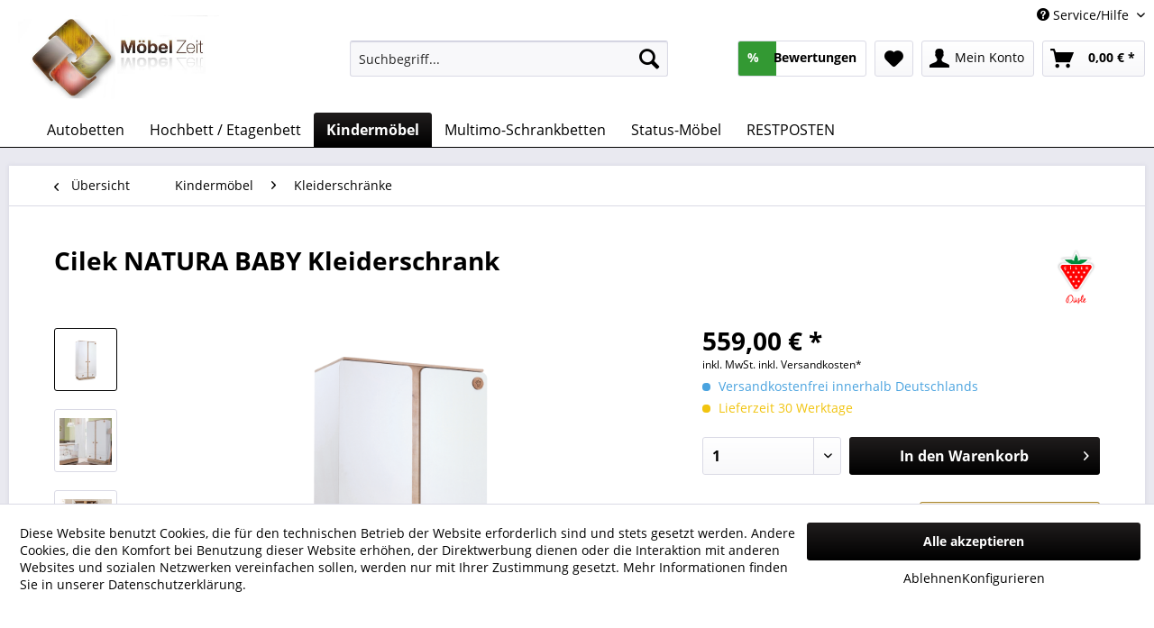

--- FILE ---
content_type: text/html; charset=UTF-8
request_url: https://www.moebel-zeit.com/kindermoebel/kleiderschraenke/3139/cilek-natura-baby-kleiderschrank
body_size: 21219
content:
<!DOCTYPE html> <html class="no-js" lang="de" itemscope="itemscope" itemtype="https://schema.org/WebPage"> <head> <meta charset="utf-8"> <meta name="author" content="" /> <meta name="robots" content="index,follow" /> <meta name="revisit-after" content="15 days" /> <meta name="keywords" content="Cilek Natura Baby, Babyzimmer Möbel, Kleiderschrank 20.31.1001.01" /> <meta name="description" content="➜ mit LED - Beleuchtung ➜ B/H/T - 103 x 195 x 56 cm ➜ mit 2 Türen und 2 Schubkästen" /> <meta property="og:type" content="product" /> <meta property="og:site_name" content="Möbel Zeit" /> <meta property="og:url" content="https://www.moebel-zeit.com/kindermoebel/kleiderschraenke/3139/cilek-natura-baby-kleiderschrank" /> <meta property="og:title" content="Cilek NATURA BABY Kleiderschrank" /> <meta property="og:description" content="Ein Kleiderschrank zum Verlieben. Abgerundete Türecken, runde Türgriffe im Holzdekor, zwei geräumige Schubkästen, eine kindgerechte…" /> <meta property="og:image" content="https://www.moebel-zeit.com/media/image/f3/01/a2/kleiderschrank-babyzimmer-20-31-1001-01.png" /> <meta property="product:brand" content="Cilek" /> <meta property="product:price" content="559,00" /> <meta property="product:product_link" content="https://www.moebel-zeit.com/kindermoebel/kleiderschraenke/3139/cilek-natura-baby-kleiderschrank" /> <meta name="twitter:card" content="product" /> <meta name="twitter:site" content="Möbel Zeit" /> <meta name="twitter:title" content="Cilek NATURA BABY Kleiderschrank" /> <meta name="twitter:description" content="Ein Kleiderschrank zum Verlieben. Abgerundete Türecken, runde Türgriffe im Holzdekor, zwei geräumige Schubkästen, eine kindgerechte…" /> <meta name="twitter:image" content="https://www.moebel-zeit.com/media/image/f3/01/a2/kleiderschrank-babyzimmer-20-31-1001-01.png" /> <meta itemprop="copyrightHolder" content="Möbel Zeit" /> <meta itemprop="copyrightYear" content="2014" /> <meta itemprop="isFamilyFriendly" content="True" /> <meta itemprop="image" content="https://www.moebel-zeit.com/media/image/3e/fd/fa/logo_moebel_zeit.jpg" /> <meta name="viewport" content="width=device-width, initial-scale=1.0, user-scalable=no"> <meta name="mobile-web-app-capable" content="yes"> <meta name="apple-mobile-web-app-title" content="Möbel Zeit"> <meta name="apple-mobile-web-app-capable" content="yes"> <meta name="apple-mobile-web-app-status-bar-style" content="default"> <link rel="apple-touch-icon-precomposed" href="/themes/Frontend/Responsive/frontend/_public/src/img/apple-touch-icon-precomposed.png"> <link rel="shortcut icon" href="https://www.moebel-zeit.com/media/image/eb/0f/e5/Moebel-Zeit-Favicon.jpg"> <meta name="msapplication-navbutton-color" content="#000000" /> <meta name="application-name" content="Möbel Zeit" /> <meta name="msapplication-starturl" content="https://www.moebel-zeit.com/" /> <meta name="msapplication-window" content="width=1024;height=768" /> <meta name="msapplication-TileImage" content="/themes/Frontend/Responsive/frontend/_public/src/img/win-tile-image.png"> <meta name="msapplication-TileColor" content="#000000"> <meta name="theme-color" content="#000000" /> <meta name="google-site-verification" content="uynS0Ss5FxPsjxxQ8BeCliebTt5hhrlE7M4K2n-EHNI" /> <link rel="canonical" href="https://www.moebel-zeit.com/kindermoebel/kleiderschraenke/3139/cilek-natura-baby-kleiderschrank" /> <title itemprop="name"> Cilek NATURA BABY Kleiderschrank | Möbel Zeit</title> <link href="/web/cache/1759994989_319b2a63be2e646003dd6fb89ad66607.css" media="all" rel="stylesheet" type="text/css" /> <script type="text/javascript">// <![CDATA[
// Set to the same value as the web property used on the site
var gaProperty = 'UA-61699629-2';
// Disable tracking if the opt-out cookie exists.
var disableStr = 'ga-disable-' + gaProperty;
if (document.cookie.indexOf(disableStr + '=true') > -1) {
window[disableStr] = true;
}
// Opt-out function
function gaOptout() {
document.cookie = disableStr + '=true; expires=Thu, 31 Dec 2099 23:59:59 UTC; path=/';
window[disableStr] = true;
}
</script> <script type="text/javascript">
document.addEventListener("DOMContentLoaded", function(){
// Handler when the DOM is fully loaded
document.asyncReady(function() {
// do your magic here
window.setInterval(function(){
var checkbox = document.getElementById('sraagreeuse');
if(checkbox){
var checked = document.getElementById('sraagreeuse').checked;
if(checked) {
//console.log("checked");
$(".sractivatecheckbox").prop('disabled', false);  // checked
} else {
//console.log("not checked");
$(".sractivatecheckbox").prop('disabled', true);
}
}
}, 300);
});
});
function changesracheckbox() {
if($("#sraagreeuse").is(':checked')) {
//console.log("checked");
$(".sractivatecheckbox").prop('disabled', false);  // checked
} else {
//console.log("not checked");
$(".sractivatecheckbox").prop('disabled', true);
}
}
</script> <script type="text/javascript">
(function(w,d,s,l,i){w[l]=w[l]||[];w[l].push({'gtm.start':
new Date().getTime(),event:'gtm.js'});var f=d.getElementsByTagName(s)[0],
j=d.createElement(s),dl=l!='dataLayer'?'&l='+l:'';j.async=true;j.src=
'https://www.googletagmanager.com/gtm.js?id='+i+dl;f.parentNode.insertBefore(j,f);
})(window,document,'script','dataLayer','GTM-TVDX6FS');
</script> </head> <body class=" is--ctl-detail is--act-index" > <noscript> <iframe src="https://www.googletagmanager.com/ns.html?id=GTM-TVDX6FS" height="0" width="0" style="display:none;visibility:hidden"></iframe> </noscript> <div data-paypalUnifiedMetaDataContainer="true" data-paypalUnifiedRestoreOrderNumberUrl="https://www.moebel-zeit.com/widgets/PaypalUnifiedOrderNumber/restoreOrderNumber" class="is--hidden"> </div> <script>
document.bestitAmazonPayWidgetJsUrl = 'https://static-eu.payments-amazon.com/OffAmazonPayments/de/lpa/js/Widgets.js';
</script> <div class="bestit-amazon-pay" data-async="1" data-controller="detail" data-action="index" data-sellerId="A2R11KATHXQ59S" data-clientId="amzn1.application-oa2-client.6461a7762c4c4433a1c9fe6185b241a1" data-purchaseId="" data-session="asess" data-smartphoneCollapsible="0" data-minimumOrderValue="10" data-basketValue="0" data-currency="EUR" data-scaEndpoint="https://www.moebel-zeit.com/AmazonPay/sca" data-errorPageUrl="https://www.moebel-zeit.com/checkout/cart/amazonPayError/1" data-basketSignature="" data-amazonPaySelected="false" data-closeLoadingIndicatorText="<p class=animation-text>Klicken Sie hier, um den Vorgang abzubrechen.</p>"> </div> <div class="page-wrap"> <noscript class="noscript-main"> <div class="alert is--warning"> <div class="alert--icon"> <i class="icon--element icon--warning"></i> </div> <div class="alert--content"> Um M&#xF6;bel&#x20;Zeit in vollem Umfang nutzen zu k&ouml;nnen, empfehlen wir Ihnen Javascript in Ihrem Browser zu aktiveren. </div> </div> </noscript> <header class="header-main"> <div class="top-bar"> <div class="container block-group"> <nav class="top-bar--navigation block" role="menubar">   <div class="navigation--entry entry--compare is--hidden" role="menuitem" aria-haspopup="true" data-drop-down-menu="true">   </div> <div class="navigation--entry entry--service has--drop-down" role="menuitem" aria-haspopup="true" data-drop-down-menu="true"> <i class="icon--service"></i> Service/Hilfe <ul class="service--list is--rounded" role="menu"> <li class="service--entry" role="menuitem"> <a class="service--link" href="https://www.moebel-zeit.com/registerFC/index/sValidation/H" title="Händler-Login" > Händler-Login </a> </li> <li class="service--entry" role="menuitem"> <a class="service--link" href="https://www.moebel-zeit.com/kontaktformular" title="Kontakt" target="_self"> Kontakt </a> </li> <li class="service--entry" role="menuitem"> <a class="service--link" href="https://www.moebel-zeit.com/versand-und-zahlung" title="Versand und Zahlung" > Versand und Zahlung </a> </li> <li class="service--entry" role="menuitem"> <a class="service--link" href="https://www.moebel-zeit.com/ueber-uns" title="Über uns" > Über uns </a> </li> <li class="service--entry" role="menuitem"> <a class="service--link" href="https://www.moebel-zeit.com/agb" title="AGB" > AGB </a> </li> <li class="service--entry" role="menuitem"> <a class="service--link" href="https://www.moebel-zeit.com/widerrufsrecht" title="Widerrufsrecht" > Widerrufsrecht </a> </li> <li class="service--entry" role="menuitem"> <a class="service--link" href="https://www.moebel-zeit.com/datenschutzerklaerung" title="Datenschutzerklärung" > Datenschutzerklärung </a> </li> <li class="service--entry" role="menuitem"> <a class="service--link" href="https://www.moebel-zeit.com/impressum" title="Impressum" > Impressum </a> </li> </ul> </div> </nav> </div> </div> <div class="container header--navigation"> <div class="logo-main block-group" role="banner"> <div class="logo--shop block"> <a class="logo--link" href="https://www.moebel-zeit.com/" title="Möbel Zeit - zur Startseite wechseln"> <picture> <source srcset="https://www.moebel-zeit.com/media/image/3e/fd/fa/logo_moebel_zeit.jpg" media="(min-width: 78.75em)"> <source srcset="https://www.moebel-zeit.com/media/image/3e/fd/fa/logo_moebel_zeit.jpg" media="(min-width: 64em)"> <source srcset="https://www.moebel-zeit.com/media/image/3e/fd/fa/logo_moebel_zeit.jpg" media="(min-width: 48em)"> <img srcset="https://www.moebel-zeit.com/media/image/3e/fd/fa/logo_moebel_zeit.jpg" alt="Möbel Zeit - zur Startseite wechseln" /> </picture> </a> </div> </div> <nav class="shop--navigation block-group"> <ul class="navigation--list block-group" role="menubar"> <li class="navigation--entry entry--menu-left" role="menuitem"> <a class="entry--link entry--trigger btn is--icon-left" href="#offcanvas--left" data-offcanvas="true" data-offCanvasSelector=".sidebar-main" aria-label="Menü"> <i class="icon--menu"></i> Menü </a> </li> <li class="navigation--entry entry--search" role="menuitem" data-search="true" aria-haspopup="true" data-minLength="3"> <a class="btn entry--link entry--trigger" href="#show-hide--search" title="Suche anzeigen / schließen" aria-label="Suche anzeigen / schließen"> <i class="icon--search"></i> <span class="search--display">Suchen</span> </a> <form action="/search" method="get" class="main-search--form"> <input type="search" name="sSearch" aria-label="Suchbegriff..." class="main-search--field" autocomplete="off" autocapitalize="off" placeholder="Suchbegriff..." maxlength="30" /> <button type="submit" class="main-search--button" aria-label="Suchen"> <i class="icon--search"></i> <span class="main-search--text">Suchen</span> </button> <div class="form--ajax-loader">&nbsp;</div> </form> <div class="main-search--results"></div> </li> <li class="navigation--entry header-rating-container hoverli" role="menuitem"> <a href="#" title="Bewertungen" class="btn"> <i class="icon--star"></i> <div class="rating-content"> <span class="rating-percentage">%</span> <span class="rating-sum"> Bewertungen</span> </div> </a> <ul class="file_menu rating--list"> <li> <div class="rating ratings-footer"> <a href="/frontend/RicardoRatings/index"> Weitere Bewertungen lesen ...</a> </div> </li> </ul> </li>  <li class="navigation--entry entry--notepad" role="menuitem"> <a href="https://www.moebel-zeit.com/note" title="Merkzettel" aria-label="Merkzettel" class="btn"> <i class="icon--heart"></i> </a> </li> <li class="navigation--entry entry--account" role="menuitem" data-offcanvas="true" data-offCanvasSelector=".account--dropdown-navigation"> <a href="https://www.moebel-zeit.com/account" title="Mein Konto" aria-label="Mein Konto" class="btn is--icon-left entry--link account--link"> <i class="icon--account"></i> <span class="account--display"> Mein Konto </span> </a> </li> <li class="navigation--entry entry--cart" role="menuitem"> <a class="btn is--icon-left cart--link" href="https://www.moebel-zeit.com/checkout/cart" title="Warenkorb" aria-label="Warenkorb"> <span class="cart--display"> Warenkorb </span> <span class="badge is--primary is--minimal cart--quantity is--hidden">0</span> <i class="icon--basket"></i> <span class="cart--amount"> 0,00&nbsp;&euro; * </span> </a> <div class="ajax-loader">&nbsp;</div> </li>  </ul> </nav> <div class="container--ajax-cart" data-collapse-cart="true" data-displayMode="offcanvas"></div> </div> </header> <nav class="navigation-main"> <div class="container" data-menu-scroller="true" data-listSelector=".navigation--list.container" data-viewPortSelector=".navigation--list-wrapper"> <div class="navigation--list-wrapper"> <ul class="navigation--list container" role="menubar" itemscope="itemscope" itemtype="https://schema.org/SiteNavigationElement"> <li class="navigation--entry is--home" role="menuitem"><a class="navigation--link is--first" href="https://www.moebel-zeit.com/" title="" aria-label="" itemprop="url"><span itemprop="name"></span></a></li><li class="navigation--entry" role="menuitem"><a class="navigation--link" href="https://www.moebel-zeit.com/autobetten/" title="Autobetten" aria-label="Autobetten" itemprop="url"><span itemprop="name">Autobetten</span></a></li><li class="navigation--entry" role="menuitem"><a class="navigation--link" href="https://www.moebel-zeit.com/hochbett-etagenbett/" title="Hochbett / Etagenbett" aria-label="Hochbett / Etagenbett" itemprop="url"><span itemprop="name">Hochbett / Etagenbett</span></a></li><li class="navigation--entry is--active" role="menuitem"><a class="navigation--link is--active" href="https://www.moebel-zeit.com/kindermoebel/" title="Kindermöbel" aria-label="Kindermöbel" itemprop="url"><span itemprop="name">Kindermöbel</span></a></li><li class="navigation--entry" role="menuitem"><a class="navigation--link" href="https://www.moebel-zeit.com/multimo-schrankbetten/" title="Multimo-Schrankbetten" aria-label="Multimo-Schrankbetten" itemprop="url"><span itemprop="name">Multimo-Schrankbetten</span></a></li><li class="navigation--entry" role="menuitem"><a class="navigation--link" href="https://www.moebel-zeit.com/status-moebel/" title="Status-Möbel" aria-label="Status-Möbel" itemprop="url"><span itemprop="name">Status-Möbel</span></a></li><li class="navigation--entry" role="menuitem"><a class="navigation--link" href="https://www.moebel-zeit.com/restposten/" title="RESTPOSTEN" aria-label="RESTPOSTEN" itemprop="url"><span itemprop="name">RESTPOSTEN</span></a></li> </ul> </div> <div class="advanced-menu" data-advanced-menu="true" data-hoverDelay=""> <div class="menu--container"> <div class="button-container"> <a href="https://www.moebel-zeit.com/autobetten/" class="button--category" aria-label="Zur Kategorie Autobetten" title="Zur Kategorie Autobetten"> <i class="icon--arrow-right"></i> Zur Kategorie Autobetten </a> <span class="button--close"> <i class="icon--cross"></i> </span> </div> <div class="content--wrapper has--content has--teaser"> <ul class="menu--list menu--level-0 columns--2" style="width: 50%;"> <li class="menu--list-item item--level-0" style="width: 100%"> <a href="https://www.moebel-zeit.com/autobetten/veron/" class="menu--list-item-link" aria-label="Veron" title="Veron">Veron</a> </li> <li class="menu--list-item item--level-0" style="width: 100%"> <a href="https://www.moebel-zeit.com/autobetten/gt-999/" class="menu--list-item-link" aria-label="GT 999 " title="GT 999 ">GT 999 </a> </li> <li class="menu--list-item item--level-0" style="width: 100%"> <a href="https://www.moebel-zeit.com/autobetten/lambo/" class="menu--list-item-link" aria-label="Lambo" title="Lambo">Lambo</a> </li> <li class="menu--list-item item--level-0" style="width: 100%"> <a href="https://www.moebel-zeit.com/autobetten/racing/" class="menu--list-item-link" aria-label="Racing" title="Racing">Racing</a> </li> <li class="menu--list-item item--level-0" style="width: 100%"> <a href="https://www.moebel-zeit.com/autobetten/cilek-autobetten/" class="menu--list-item-link" aria-label="Cilek Autobetten" title="Cilek Autobetten">Cilek Autobetten</a> </li> </ul> <div class="menu--delimiter" style="right: 50%;"></div> <div class="menu--teaser" style="width: 50%;"> <a href="https://www.moebel-zeit.com/autobetten/" aria-label="Zur Kategorie Autobetten" title="Zur Kategorie Autobetten" class="teaser--image" style="background-image: url(https://www.moebel-zeit.com/media/image/3d/c7/4f/Autobett6EXFdYmgf43Xs.jpg);"></a> <div class="teaser--text"> &nbsp; <a class="teaser--text-link" href="https://www.moebel-zeit.com/autobetten/" aria-label="mehr erfahren" title="mehr erfahren"> mehr erfahren </a> </div> </div> </div> </div> <div class="menu--container"> <div class="button-container"> <a href="https://www.moebel-zeit.com/hochbett-etagenbett/" class="button--category" aria-label="Zur Kategorie Hochbett / Etagenbett" title="Zur Kategorie Hochbett / Etagenbett"> <i class="icon--arrow-right"></i> Zur Kategorie Hochbett / Etagenbett </a> <span class="button--close"> <i class="icon--cross"></i> </span> </div> <div class="content--wrapper has--content has--teaser"> <ul class="menu--list menu--level-0 columns--2" style="width: 50%;"> <li class="menu--list-item item--level-0" style="width: 100%"> <a href="https://www.moebel-zeit.com/hochbett-etagenbett/etagenbett-city/" class="menu--list-item-link" aria-label="Etagenbett City" title="Etagenbett City">Etagenbett City</a> </li> <li class="menu--list-item item--level-0" style="width: 100%"> <a href="https://www.moebel-zeit.com/hochbett-etagenbett/etagenbett-neo/" class="menu--list-item-link" aria-label="Etagenbett Neo" title="Etagenbett Neo">Etagenbett Neo</a> </li> <li class="menu--list-item item--level-0" style="width: 100%"> <a href="https://www.moebel-zeit.com/hochbett-etagenbett/etagenbett-options/" class="menu--list-item-link" aria-label="Etagenbett Options" title="Etagenbett Options">Etagenbett Options</a> </li> <li class="menu--list-item item--level-0" style="width: 100%"> <a href="https://www.moebel-zeit.com/hochbett-etagenbett/etagenbett-harry/" class="menu--list-item-link" aria-label="Etagenbett Harry" title="Etagenbett Harry">Etagenbett Harry</a> </li> <li class="menu--list-item item--level-0" style="width: 100%"> <a href="https://www.moebel-zeit.com/hochbett-etagenbett/etagenbett-smart/" class="menu--list-item-link" aria-label="Etagenbett Smart" title="Etagenbett Smart">Etagenbett Smart</a> </li> <li class="menu--list-item item--level-0" style="width: 100%"> <a href="https://www.moebel-zeit.com/hochbett-etagenbett/etagenbett-studio/" class="menu--list-item-link" aria-label="Etagenbett Studio" title="Etagenbett Studio">Etagenbett Studio</a> </li> <li class="menu--list-item item--level-0" style="width: 100%"> <a href="https://www.moebel-zeit.com/hochbett-etagenbett/hochbett-dorian-mit-tisch/" class="menu--list-item-link" aria-label="Hochbett Dorian mit Tisch" title="Hochbett Dorian mit Tisch">Hochbett Dorian mit Tisch</a> </li> <li class="menu--list-item item--level-0" style="width: 100%"> <a href="https://www.moebel-zeit.com/hochbett-etagenbett/hochbett-dorian-mit-2-schraenken/" class="menu--list-item-link" aria-label="Hochbett Dorian mit 2 Schränken" title="Hochbett Dorian mit 2 Schränken">Hochbett Dorian mit 2 Schränken</a> </li> <li class="menu--list-item item--level-0" style="width: 100%"> <a href="https://www.moebel-zeit.com/hochbett-etagenbett/etagenbett-ikon/" class="menu--list-item-link" aria-label="Etagenbett Ikon" title="Etagenbett Ikon">Etagenbett Ikon</a> </li> <li class="menu--list-item item--level-0" style="width: 100%"> <a href="https://www.moebel-zeit.com/hochbett-etagenbett/verschiedene-etagenbetten/" class="menu--list-item-link" aria-label="Verschiedene Etagenbetten" title="Verschiedene Etagenbetten">Verschiedene Etagenbetten</a> </li> </ul> <div class="menu--delimiter" style="right: 50%;"></div> <div class="menu--teaser" style="width: 50%;"> <a href="https://www.moebel-zeit.com/hochbett-etagenbett/" aria-label="Zur Kategorie Hochbett / Etagenbett" title="Zur Kategorie Hochbett / Etagenbett" class="teaser--image" style="background-image: url(https://www.moebel-zeit.com/media/image/93/f0/4d/etagenbettV330QHxNSPnXa.jpg);"></a> </div> </div> </div> <div class="menu--container"> <div class="button-container"> <a href="https://www.moebel-zeit.com/kindermoebel/" class="button--category" aria-label="Zur Kategorie Kindermöbel" title="Zur Kategorie Kindermöbel"> <i class="icon--arrow-right"></i> Zur Kategorie Kindermöbel </a> <span class="button--close"> <i class="icon--cross"></i> </span> </div> <div class="content--wrapper has--content has--teaser"> <ul class="menu--list menu--level-0 columns--2" style="width: 50%;"> <li class="menu--list-item item--level-0" style="width: 100%"> <a href="https://www.moebel-zeit.com/kindermoebel/babyzimmer/" class="menu--list-item-link" aria-label="Babyzimmer" title="Babyzimmer">Babyzimmer</a> <ul class="menu--list menu--level-1 columns--2"> </ul> </li> <li class="menu--list-item item--level-0" style="width: 100%"> <a href="https://www.moebel-zeit.com/kindermoebel/kinderzimmer/" class="menu--list-item-link" aria-label="Kinderzimmer" title="Kinderzimmer">Kinderzimmer</a> <ul class="menu--list menu--level-1 columns--2"> </ul> </li> <li class="menu--list-item item--level-0" style="width: 100%"> <a href="https://www.moebel-zeit.com/kindermoebel/jugendzimmer/" class="menu--list-item-link" aria-label="Jugendzimmer" title="Jugendzimmer">Jugendzimmer</a> <ul class="menu--list menu--level-1 columns--2"> </ul> </li> <li class="menu--list-item item--level-0" style="width: 100%"> <a href="https://www.moebel-zeit.com/kindermoebel/babybetten/" class="menu--list-item-link" aria-label="Babybetten" title="Babybetten">Babybetten</a> </li> <li class="menu--list-item item--level-0" style="width: 100%"> <a href="https://www.moebel-zeit.com/kindermoebel/kinderbetten/" class="menu--list-item-link" aria-label="Kinderbetten" title="Kinderbetten">Kinderbetten</a> </li> <li class="menu--list-item item--level-0" style="width: 100%"> <a href="https://www.moebel-zeit.com/kindermoebel/kleiderschraenke/" class="menu--list-item-link" aria-label="Kleiderschränke" title="Kleiderschränke">Kleiderschränke</a> </li> <li class="menu--list-item item--level-0" style="width: 100%"> <a href="https://www.moebel-zeit.com/kindermoebel/kinderschreibtische/" class="menu--list-item-link" aria-label="Kinderschreibtische" title="Kinderschreibtische">Kinderschreibtische</a> </li> <li class="menu--list-item item--level-0" style="width: 100%"> <a href="https://www.moebel-zeit.com/kindermoebel/kinderkommoden/" class="menu--list-item-link" aria-label="Kinderkommoden" title="Kinderkommoden">Kinderkommoden</a> </li> <li class="menu--list-item item--level-0" style="width: 100%"> <a href="https://www.moebel-zeit.com/kindermoebel/regale/" class="menu--list-item-link" aria-label="Regale" title="Regale">Regale</a> </li> <li class="menu--list-item item--level-0" style="width: 100%"> <a href="https://www.moebel-zeit.com/kindermoebel/kinderstuehle/" class="menu--list-item-link" aria-label="Kinderstühle" title="Kinderstühle">Kinderstühle</a> </li> <li class="menu--list-item item--level-0" style="width: 100%"> <a href="https://www.moebel-zeit.com/kindermoebel/lampen/" class="menu--list-item-link" aria-label="Lampen" title="Lampen">Lampen</a> </li> <li class="menu--list-item item--level-0" style="width: 100%"> <a href="https://www.moebel-zeit.com/kindermoebel/teppiche/" class="menu--list-item-link" aria-label="Teppiche" title="Teppiche">Teppiche</a> </li> <li class="menu--list-item item--level-0" style="width: 100%"> <a href="https://www.moebel-zeit.com/kindermoebel/textilien/" class="menu--list-item-link" aria-label="Textilien" title="Textilien">Textilien</a> </li> <li class="menu--list-item item--level-0" style="width: 100%"> <a href="https://www.moebel-zeit.com/kindermoebel/matratzen/" class="menu--list-item-link" aria-label="Matratzen" title="Matratzen">Matratzen</a> </li> <li class="menu--list-item item--level-0" style="width: 100%"> <a href="https://www.moebel-zeit.com/kindermoebel/zubehoer/" class="menu--list-item-link" aria-label="Zubehör" title="Zubehör">Zubehör</a> </li> </ul> <div class="menu--delimiter" style="right: 50%;"></div> <div class="menu--teaser" style="width: 50%;"> <a href="https://www.moebel-zeit.com/kindermoebel/" aria-label="Zur Kategorie Kindermöbel" title="Zur Kategorie Kindermöbel" class="teaser--image" style="background-image: url(https://www.moebel-zeit.com/media/image/5d/f4/6f/moebel-baby-kind-jugend.jpg);"></a> </div> </div> </div> <div class="menu--container"> <div class="button-container"> <a href="https://www.moebel-zeit.com/multimo-schrankbetten/" class="button--category" aria-label="Zur Kategorie Multimo-Schrankbetten" title="Zur Kategorie Multimo-Schrankbetten"> <i class="icon--arrow-right"></i> Zur Kategorie Multimo-Schrankbetten </a> <span class="button--close"> <i class="icon--cross"></i> </span> </div> </div> <div class="menu--container"> <div class="button-container"> <a href="https://www.moebel-zeit.com/status-moebel/" class="button--category" aria-label="Zur Kategorie Status-Möbel" title="Zur Kategorie Status-Möbel"> <i class="icon--arrow-right"></i> Zur Kategorie Status-Möbel </a> <span class="button--close"> <i class="icon--cross"></i> </span> </div> <div class="content--wrapper has--content has--teaser"> <ul class="menu--list menu--level-0 columns--2" style="width: 50%;"> <li class="menu--list-item item--level-0" style="width: 100%"> <a href="https://www.moebel-zeit.com/status-moebel/silvia/" class="menu--list-item-link" aria-label="Silvia" title="Silvia">Silvia</a> </li> <li class="menu--list-item item--level-0" style="width: 100%"> <a href="https://www.moebel-zeit.com/status-moebel/hexagon/" class="menu--list-item-link" aria-label="Hexagon" title="Hexagon">Hexagon</a> </li> <li class="menu--list-item item--level-0" style="width: 100%"> <a href="https://www.moebel-zeit.com/status-moebel/nora-rope/" class="menu--list-item-link" aria-label="Nora Rope" title="Nora Rope">Nora Rope</a> </li> <li class="menu--list-item item--level-0" style="width: 100%"> <a href="https://www.moebel-zeit.com/status-moebel/eva/" class="menu--list-item-link" aria-label="Eva" title="Eva">Eva</a> </li> <li class="menu--list-item item--level-0" style="width: 100%"> <a href="https://www.moebel-zeit.com/status-moebel/prestige/" class="menu--list-item-link" aria-label="Prestige" title="Prestige">Prestige</a> </li> <li class="menu--list-item item--level-0" style="width: 100%"> <a href="https://www.moebel-zeit.com/status-moebel/sarah-grey-grey-birch-elite-grey/" class="menu--list-item-link" aria-label="Sarah Grey / Grey Birch / Elite Grey" title="Sarah Grey / Grey Birch / Elite Grey">Sarah Grey / Grey Birch / Elite Grey</a> </li> <li class="menu--list-item item--level-0" style="width: 100%"> <a href="https://www.moebel-zeit.com/status-moebel/dream/" class="menu--list-item-link" aria-label="Dream" title="Dream">Dream</a> </li> <li class="menu--list-item item--level-0" style="width: 100%"> <a href="https://www.moebel-zeit.com/status-moebel/dea-medea/" class="menu--list-item-link" aria-label="Dea / Medea" title="Dea / Medea">Dea / Medea</a> </li> <li class="menu--list-item item--level-0" style="width: 100%"> <a href="https://www.moebel-zeit.com/status-moebel/perla/" class="menu--list-item-link" aria-label="Perla" title="Perla">Perla</a> </li> <li class="menu--list-item item--level-0" style="width: 100%"> <a href="https://www.moebel-zeit.com/status-moebel/dafne/" class="menu--list-item-link" aria-label="Dafne" title="Dafne">Dafne</a> </li> <li class="menu--list-item item--level-0" style="width: 100%"> <a href="https://www.moebel-zeit.com/status-moebel/treviso/" class="menu--list-item-link" aria-label="Treviso" title="Treviso">Treviso</a> </li> <li class="menu--list-item item--level-0" style="width: 100%"> <a href="https://www.moebel-zeit.com/status-moebel/mara/" class="menu--list-item-link" aria-label="Mara" title="Mara">Mara</a> </li> <li class="menu--list-item item--level-0" style="width: 100%"> <a href="https://www.moebel-zeit.com/status-moebel/mia/" class="menu--list-item-link" aria-label="Mia" title="Mia">Mia</a> </li> </ul> <div class="menu--delimiter" style="right: 50%;"></div> <div class="menu--teaser" style="width: 50%;"> <a href="https://www.moebel-zeit.com/status-moebel/" aria-label="Zur Kategorie Status-Möbel" title="Zur Kategorie Status-Möbel" class="teaser--image" style="background-image: url(https://www.moebel-zeit.com/media/image/96/97/6b/DAY-Prestige-4DBuffet.jpg);"></a> </div> </div> </div> <div class="menu--container"> <div class="button-container"> <a href="https://www.moebel-zeit.com/restposten/" class="button--category" aria-label="Zur Kategorie RESTPOSTEN" title="Zur Kategorie RESTPOSTEN"> <i class="icon--arrow-right"></i> Zur Kategorie RESTPOSTEN </a> <span class="button--close"> <i class="icon--cross"></i> </span> </div> <div class="content--wrapper has--teaser"> <div class="menu--teaser" style="width: 100%;"> <div class="teaser--text"> &nbsp; &nbsp; Nur solange der Vorrat reicht ! &nbsp; <a class="teaser--text-link" href="https://www.moebel-zeit.com/restposten/" aria-label="mehr erfahren" title="mehr erfahren"> mehr erfahren </a> </div> </div> </div> </div> </div> </div> </nav> <section class="content-main container block-group"> <nav class="content--breadcrumb block"> <a class="breadcrumb--button breadcrumb--link" href="https://www.moebel-zeit.com/kindermoebel/kleiderschraenke/" title="Übersicht"> <i class="icon--arrow-left"></i> <span class="breadcrumb--title">Übersicht</span> </a> <ul class="breadcrumb--list" role="menu" itemscope itemtype="https://schema.org/BreadcrumbList"> <li role="menuitem" class="breadcrumb--entry" itemprop="itemListElement" itemscope itemtype="https://schema.org/ListItem"> <a class="breadcrumb--link" href="https://www.moebel-zeit.com/kindermoebel/" title="Kindermöbel" itemprop="item"> <link itemprop="url" href="https://www.moebel-zeit.com/kindermoebel/" /> <span class="breadcrumb--title" itemprop="name">Kindermöbel</span> </a> <meta itemprop="position" content="0" /> </li> <li role="none" class="breadcrumb--separator"> <i class="icon--arrow-right"></i> </li> <li role="menuitem" class="breadcrumb--entry is--active" itemprop="itemListElement" itemscope itemtype="https://schema.org/ListItem"> <a class="breadcrumb--link" href="https://www.moebel-zeit.com/kindermoebel/kleiderschraenke/" title="Kleiderschränke" itemprop="item"> <link itemprop="url" href="https://www.moebel-zeit.com/kindermoebel/kleiderschraenke/" /> <span class="breadcrumb--title" itemprop="name">Kleiderschränke</span> </a> <meta itemprop="position" content="1" /> </li> </ul> </nav> <nav class="product--navigation"> <a href="#" class="navigation--link link--prev"> <div class="link--prev-button"> <span class="link--prev-inner">Zurück</span> </div> <div class="image--wrapper"> <div class="image--container"></div> </div> </a> <a href="#" class="navigation--link link--next"> <div class="link--next-button"> <span class="link--next-inner">Vor</span> </div> <div class="image--wrapper"> <div class="image--container"></div> </div> </a> </nav> <div class="content-main--inner"> <div id='cookie-consent' class='off-canvas is--left block-transition' data-cookie-consent-manager='true'> <div class='cookie-consent--header cookie-consent--close'> Cookie-Einstellungen <i class="icon--arrow-right"></i> </div> <div class='cookie-consent--description'> Diese Website benutzt Cookies, die für den technischen Betrieb der Website erforderlich sind und stets gesetzt werden. Andere Cookies, die den Komfort bei Benutzung dieser Website erhöhen, der Direktwerbung dienen oder die Interaktion mit anderen Websites und sozialen Netzwerken vereinfachen sollen, werden nur mit Ihrer Zustimmung gesetzt. </div> <div class='cookie-consent--configuration'> <div class='cookie-consent--configuration-header'> <div class='cookie-consent--configuration-header-text'>Konfiguration</div> </div> <div class='cookie-consent--configuration-main'> <div class='cookie-consent--group'> <input type="hidden" class="cookie-consent--group-name" value="technical" /> <label class="cookie-consent--group-state cookie-consent--state-input cookie-consent--required"> <input type="checkbox" name="technical-state" class="cookie-consent--group-state-input" disabled="disabled" checked="checked"/> <span class="cookie-consent--state-input-element"></span> </label> <div class='cookie-consent--group-title' data-collapse-panel='true' data-contentSiblingSelector=".cookie-consent--group-container"> <div class="cookie-consent--group-title-label cookie-consent--state-label"> Technisch erforderlich </div> <span class="cookie-consent--group-arrow is-icon--right"> <i class="icon--arrow-right"></i> </span> </div> <div class='cookie-consent--group-container'> <div class='cookie-consent--group-description'> Diese Cookies sind für die Grundfunktionen des Shops notwendig. </div> <div class='cookie-consent--cookies-container'> <div class='cookie-consent--cookie'> <input type="hidden" class="cookie-consent--cookie-name" value="cookieDeclined" /> <label class="cookie-consent--cookie-state cookie-consent--state-input cookie-consent--required"> <input type="checkbox" name="cookieDeclined-state" class="cookie-consent--cookie-state-input" disabled="disabled" checked="checked" /> <span class="cookie-consent--state-input-element"></span> </label> <div class='cookie--label cookie-consent--state-label'> "Alle Cookies ablehnen" Cookie </div> </div> <div class='cookie-consent--cookie'> <input type="hidden" class="cookie-consent--cookie-name" value="allowCookie" /> <label class="cookie-consent--cookie-state cookie-consent--state-input cookie-consent--required"> <input type="checkbox" name="allowCookie-state" class="cookie-consent--cookie-state-input" disabled="disabled" checked="checked" /> <span class="cookie-consent--state-input-element"></span> </label> <div class='cookie--label cookie-consent--state-label'> "Alle Cookies annehmen" Cookie </div> </div> <div class='cookie-consent--cookie'> <input type="hidden" class="cookie-consent--cookie-name" value="amazonPay" /> <label class="cookie-consent--cookie-state cookie-consent--state-input cookie-consent--required"> <input type="checkbox" name="amazonPay-state" class="cookie-consent--cookie-state-input" disabled="disabled" checked="checked" /> <span class="cookie-consent--state-input-element"></span> </label> <div class='cookie--label cookie-consent--state-label'> Amazon Pay </div> </div> <div class='cookie-consent--cookie'> <input type="hidden" class="cookie-consent--cookie-name" value="shop" /> <label class="cookie-consent--cookie-state cookie-consent--state-input cookie-consent--required"> <input type="checkbox" name="shop-state" class="cookie-consent--cookie-state-input" disabled="disabled" checked="checked" /> <span class="cookie-consent--state-input-element"></span> </label> <div class='cookie--label cookie-consent--state-label'> Ausgewählter Shop </div> </div> <div class='cookie-consent--cookie'> <input type="hidden" class="cookie-consent--cookie-name" value="csrf_token" /> <label class="cookie-consent--cookie-state cookie-consent--state-input cookie-consent--required"> <input type="checkbox" name="csrf_token-state" class="cookie-consent--cookie-state-input" disabled="disabled" checked="checked" /> <span class="cookie-consent--state-input-element"></span> </label> <div class='cookie--label cookie-consent--state-label'> CSRF-Token </div> </div> <div class='cookie-consent--cookie'> <input type="hidden" class="cookie-consent--cookie-name" value="cookiePreferences" /> <label class="cookie-consent--cookie-state cookie-consent--state-input cookie-consent--required"> <input type="checkbox" name="cookiePreferences-state" class="cookie-consent--cookie-state-input" disabled="disabled" checked="checked" /> <span class="cookie-consent--state-input-element"></span> </label> <div class='cookie--label cookie-consent--state-label'> Cookie-Einstellungen </div> </div> <div class='cookie-consent--cookie'> <input type="hidden" class="cookie-consent--cookie-name" value="x-cache-context-hash" /> <label class="cookie-consent--cookie-state cookie-consent--state-input cookie-consent--required"> <input type="checkbox" name="x-cache-context-hash-state" class="cookie-consent--cookie-state-input" disabled="disabled" checked="checked" /> <span class="cookie-consent--state-input-element"></span> </label> <div class='cookie--label cookie-consent--state-label'> Individuelle Preise </div> </div> <div class='cookie-consent--cookie'> <input type="hidden" class="cookie-consent--cookie-name" value="nocache" /> <label class="cookie-consent--cookie-state cookie-consent--state-input cookie-consent--required"> <input type="checkbox" name="nocache-state" class="cookie-consent--cookie-state-input" disabled="disabled" checked="checked" /> <span class="cookie-consent--state-input-element"></span> </label> <div class='cookie--label cookie-consent--state-label'> Kundenspezifisches Caching </div> </div> <div class='cookie-consent--cookie'> <input type="hidden" class="cookie-consent--cookie-name" value="paypal-cookies" /> <label class="cookie-consent--cookie-state cookie-consent--state-input cookie-consent--required"> <input type="checkbox" name="paypal-cookies-state" class="cookie-consent--cookie-state-input" disabled="disabled" checked="checked" /> <span class="cookie-consent--state-input-element"></span> </label> <div class='cookie--label cookie-consent--state-label'> PayPal-Zahlungen </div> </div> <div class='cookie-consent--cookie'> <input type="hidden" class="cookie-consent--cookie-name" value="session" /> <label class="cookie-consent--cookie-state cookie-consent--state-input cookie-consent--required"> <input type="checkbox" name="session-state" class="cookie-consent--cookie-state-input" disabled="disabled" checked="checked" /> <span class="cookie-consent--state-input-element"></span> </label> <div class='cookie--label cookie-consent--state-label'> Session </div> </div> <div class='cookie-consent--cookie'> <input type="hidden" class="cookie-consent--cookie-name" value="currency" /> <label class="cookie-consent--cookie-state cookie-consent--state-input cookie-consent--required"> <input type="checkbox" name="currency-state" class="cookie-consent--cookie-state-input" disabled="disabled" checked="checked" /> <span class="cookie-consent--state-input-element"></span> </label> <div class='cookie--label cookie-consent--state-label'> Währungswechsel </div> </div> </div> </div> </div> <div class='cookie-consent--group'> <input type="hidden" class="cookie-consent--group-name" value="comfort" /> <label class="cookie-consent--group-state cookie-consent--state-input"> <input type="checkbox" name="comfort-state" class="cookie-consent--group-state-input"/> <span class="cookie-consent--state-input-element"></span> </label> <div class='cookie-consent--group-title' data-collapse-panel='true' data-contentSiblingSelector=".cookie-consent--group-container"> <div class="cookie-consent--group-title-label cookie-consent--state-label"> Komfortfunktionen </div> <span class="cookie-consent--group-arrow is-icon--right"> <i class="icon--arrow-right"></i> </span> </div> <div class='cookie-consent--group-container'> <div class='cookie-consent--group-description'> Diese Cookies werden genutzt um das Einkaufserlebnis noch ansprechender zu gestalten, beispielsweise für die Wiedererkennung des Besuchers. </div> <div class='cookie-consent--cookies-container'> <div class='cookie-consent--cookie'> <input type="hidden" class="cookie-consent--cookie-name" value="sUniqueID" /> <label class="cookie-consent--cookie-state cookie-consent--state-input"> <input type="checkbox" name="sUniqueID-state" class="cookie-consent--cookie-state-input" /> <span class="cookie-consent--state-input-element"></span> </label> <div class='cookie--label cookie-consent--state-label'> Merkzettel </div> </div> <div class='cookie-consent--cookie'> <input type="hidden" class="cookie-consent--cookie-name" value="wesioWhatsAppHide" /> <label class="cookie-consent--cookie-state cookie-consent--state-input"> <input type="checkbox" name="wesioWhatsAppHide-state" class="cookie-consent--cookie-state-input" /> <span class="cookie-consent--state-input-element"></span> </label> <div class='cookie--label cookie-consent--state-label'> WhatsApp Chat (aufgeklappt/minimiert) </div> </div> </div> </div> </div> <div class='cookie-consent--group'> <input type="hidden" class="cookie-consent--group-name" value="statistics" /> <label class="cookie-consent--group-state cookie-consent--state-input"> <input type="checkbox" name="statistics-state" class="cookie-consent--group-state-input"/> <span class="cookie-consent--state-input-element"></span> </label> <div class='cookie-consent--group-title' data-collapse-panel='true' data-contentSiblingSelector=".cookie-consent--group-container"> <div class="cookie-consent--group-title-label cookie-consent--state-label"> Statistik & Tracking </div> <span class="cookie-consent--group-arrow is-icon--right"> <i class="icon--arrow-right"></i> </span> </div> <div class='cookie-consent--group-container'> <div class='cookie-consent--cookies-container'> <div class='cookie-consent--cookie'> <input type="hidden" class="cookie-consent--cookie-name" value="x-ua-device" /> <label class="cookie-consent--cookie-state cookie-consent--state-input"> <input type="checkbox" name="x-ua-device-state" class="cookie-consent--cookie-state-input" /> <span class="cookie-consent--state-input-element"></span> </label> <div class='cookie--label cookie-consent--state-label'> Endgeräteerkennung </div> </div> <div class='cookie-consent--cookie'> <input type="hidden" class="cookie-consent--cookie-name" value="__utm" /> <label class="cookie-consent--cookie-state cookie-consent--state-input"> <input type="checkbox" name="__utm-state" class="cookie-consent--cookie-state-input" /> <span class="cookie-consent--state-input-element"></span> </label> <div class='cookie--label cookie-consent--state-label'> Google Analytics </div> </div> <div class='cookie-consent--cookie'> <input type="hidden" class="cookie-consent--cookie-name" value="partner" /> <label class="cookie-consent--cookie-state cookie-consent--state-input"> <input type="checkbox" name="partner-state" class="cookie-consent--cookie-state-input" /> <span class="cookie-consent--state-input-element"></span> </label> <div class='cookie--label cookie-consent--state-label'> Partnerprogramm </div> </div> </div> </div> </div> </div> </div> <div class="cookie-consent--save"> <input class="cookie-consent--save-button btn is--primary" type="button" value="Einstellungen speichern" /> </div> </div> <aside class="sidebar-main off-canvas"> <div class="navigation--smartphone"> <ul class="navigation--list "> <li class="navigation--entry entry--close-off-canvas"> <a href="#close-categories-menu" title="Menü schließen" class="navigation--link"> Menü schließen <i class="icon--arrow-right"></i> </a> </li> <div class="mobile--switches">   </div> </ul> </div> <div class="sidebar--categories-wrapper" data-subcategory-nav="true" data-mainCategoryId="148" data-categoryId="223" data-fetchUrl="/widgets/listing/getCategory/categoryId/223"> <div class="categories--headline navigation--headline"> Kategorien </div> <div class="sidebar--categories-navigation"> <ul class="sidebar--navigation categories--navigation navigation--list is--drop-down is--level0 is--rounded" role="menu"> <li class="navigation--entry has--sub-children" role="menuitem"> <a class="navigation--link link--go-forward" href="https://www.moebel-zeit.com/autobetten/" data-categoryId="150" data-fetchUrl="/widgets/listing/getCategory/categoryId/150" title="Autobetten" > Autobetten <span class="is--icon-right"> <i class="icon--arrow-right"></i> </span> </a> </li> <li class="navigation--entry has--sub-children" role="menuitem"> <a class="navigation--link link--go-forward" href="https://www.moebel-zeit.com/hochbett-etagenbett/" data-categoryId="665" data-fetchUrl="/widgets/listing/getCategory/categoryId/665" title="Hochbett / Etagenbett" > Hochbett / Etagenbett <span class="is--icon-right"> <i class="icon--arrow-right"></i> </span> </a> </li> <li class="navigation--entry is--active has--sub-categories has--sub-children" role="menuitem"> <a class="navigation--link is--active has--sub-categories link--go-forward" href="https://www.moebel-zeit.com/kindermoebel/" data-categoryId="158" data-fetchUrl="/widgets/listing/getCategory/categoryId/158" title="Kindermöbel" > Kindermöbel <span class="is--icon-right"> <i class="icon--arrow-right"></i> </span> </a> <ul class="sidebar--navigation categories--navigation navigation--list is--level1 is--rounded" role="menu"> <li class="navigation--entry has--sub-children" role="menuitem"> <a class="navigation--link link--go-forward" href="https://www.moebel-zeit.com/kindermoebel/babyzimmer/" data-categoryId="551" data-fetchUrl="/widgets/listing/getCategory/categoryId/551" title="Babyzimmer" > Babyzimmer <span class="is--icon-right"> <i class="icon--arrow-right"></i> </span> </a> </li> <li class="navigation--entry has--sub-children" role="menuitem"> <a class="navigation--link link--go-forward" href="https://www.moebel-zeit.com/kindermoebel/kinderzimmer/" data-categoryId="577" data-fetchUrl="/widgets/listing/getCategory/categoryId/577" title="Kinderzimmer" > Kinderzimmer <span class="is--icon-right"> <i class="icon--arrow-right"></i> </span> </a> </li> <li class="navigation--entry has--sub-children" role="menuitem"> <a class="navigation--link link--go-forward" href="https://www.moebel-zeit.com/kindermoebel/jugendzimmer/" data-categoryId="595" data-fetchUrl="/widgets/listing/getCategory/categoryId/595" title="Jugendzimmer" > Jugendzimmer <span class="is--icon-right"> <i class="icon--arrow-right"></i> </span> </a> </li> <li class="navigation--entry" role="menuitem"> <a class="navigation--link" href="https://www.moebel-zeit.com/kindermoebel/babybetten/" data-categoryId="226" data-fetchUrl="/widgets/listing/getCategory/categoryId/226" title="Babybetten" > Babybetten </a> </li> <li class="navigation--entry" role="menuitem"> <a class="navigation--link" href="https://www.moebel-zeit.com/kindermoebel/kinderbetten/" data-categoryId="222" data-fetchUrl="/widgets/listing/getCategory/categoryId/222" title="Kinderbetten" > Kinderbetten </a> </li> <li class="navigation--entry" role="menuitem"> <a class="navigation--link" href="https://www.moebel-zeit.com/hochbett-etagenbett/" data-categoryId="1010" data-fetchUrl="/widgets/listing/getCategory/categoryId/1010" title="Etagenbetten" > Etagenbetten </a> </li> <li class="navigation--entry is--active" role="menuitem"> <a class="navigation--link is--active" href="https://www.moebel-zeit.com/kindermoebel/kleiderschraenke/" data-categoryId="223" data-fetchUrl="/widgets/listing/getCategory/categoryId/223" title="Kleiderschränke" > Kleiderschränke </a> </li> <li class="navigation--entry" role="menuitem"> <a class="navigation--link" href="https://www.moebel-zeit.com/autobetten/" data-categoryId="1011" data-fetchUrl="/widgets/listing/getCategory/categoryId/1011" title="Autobetten" > Autobetten </a> </li> <li class="navigation--entry" role="menuitem"> <a class="navigation--link" href="https://www.moebel-zeit.com/kindermoebel/kinderschreibtische/" data-categoryId="217" data-fetchUrl="/widgets/listing/getCategory/categoryId/217" title="Kinderschreibtische" > Kinderschreibtische </a> </li> <li class="navigation--entry" role="menuitem"> <a class="navigation--link" href="https://www.moebel-zeit.com/kindermoebel/kinderkommoden/" data-categoryId="221" data-fetchUrl="/widgets/listing/getCategory/categoryId/221" title="Kinderkommoden" > Kinderkommoden </a> </li> <li class="navigation--entry" role="menuitem"> <a class="navigation--link" href="https://www.moebel-zeit.com/kindermoebel/regale/" data-categoryId="220" data-fetchUrl="/widgets/listing/getCategory/categoryId/220" title="Regale" > Regale </a> </li> <li class="navigation--entry" role="menuitem"> <a class="navigation--link" href="https://www.moebel-zeit.com/kindermoebel/kinderstuehle/" data-categoryId="399" data-fetchUrl="/widgets/listing/getCategory/categoryId/399" title="Kinderstühle" > Kinderstühle </a> </li> <li class="navigation--entry" role="menuitem"> <a class="navigation--link" href="https://www.moebel-zeit.com/kindermoebel/lampen/" data-categoryId="291" data-fetchUrl="/widgets/listing/getCategory/categoryId/291" title="Lampen" > Lampen </a> </li> <li class="navigation--entry" role="menuitem"> <a class="navigation--link" href="https://www.moebel-zeit.com/kindermoebel/teppiche/" data-categoryId="214" data-fetchUrl="/widgets/listing/getCategory/categoryId/214" title="Teppiche" > Teppiche </a> </li> <li class="navigation--entry" role="menuitem"> <a class="navigation--link" href="https://www.moebel-zeit.com/kindermoebel/textilien/" data-categoryId="218" data-fetchUrl="/widgets/listing/getCategory/categoryId/218" title="Textilien" > Textilien </a> </li> <li class="navigation--entry" role="menuitem"> <a class="navigation--link" href="https://www.moebel-zeit.com/kindermoebel/matratzen/" data-categoryId="216" data-fetchUrl="/widgets/listing/getCategory/categoryId/216" title="Matratzen" > Matratzen </a> </li> <li class="navigation--entry" role="menuitem"> <a class="navigation--link" href="https://www.moebel-zeit.com/kindermoebel/zubehoer/" data-categoryId="219" data-fetchUrl="/widgets/listing/getCategory/categoryId/219" title="Zubehör" > Zubehör </a> </li> </ul> </li> <li class="navigation--entry" role="menuitem"> <a class="navigation--link" href="https://www.moebel-zeit.com/multimo-schrankbetten/" data-categoryId="864" data-fetchUrl="/widgets/listing/getCategory/categoryId/864" title="Multimo-Schrankbetten" > Multimo-Schrankbetten </a> </li> <li class="navigation--entry has--sub-children" role="menuitem"> <a class="navigation--link link--go-forward" href="https://www.moebel-zeit.com/status-moebel/" data-categoryId="992" data-fetchUrl="/widgets/listing/getCategory/categoryId/992" title="Status-Möbel" > Status-Möbel <span class="is--icon-right"> <i class="icon--arrow-right"></i> </span> </a> </li> <li class="navigation--entry" role="menuitem"> <a class="navigation--link" href="https://www.moebel-zeit.com/restposten/" data-categoryId="902" data-fetchUrl="/widgets/listing/getCategory/categoryId/902" title="RESTPOSTEN" > RESTPOSTEN </a> </li> </ul> </div> <div class="ricardoratings-sidebar panel"> <div class="ratings-header"> <span>Verkaufte Artikel: </span> <span>Bewertungspunkte: </span> <span>davon positiv: <span class="rating-percentage">%</span></span> </div> <div class="ratings-body"> </div> <div class="ratings-footer"> <a href="/frontend/RicardoRatings/index">weitere Bewertungen lesen</a> </div> </div> <div class="shop-sites--container is--rounded"> <div class="shop-sites--headline navigation--headline"> Informationen </div> <ul class="shop-sites--navigation sidebar--navigation navigation--list is--drop-down is--level0" role="menu"> <li class="navigation--entry" role="menuitem"> <a class="navigation--link" href="https://www.moebel-zeit.com/registerFC/index/sValidation/H" title="Händler-Login" data-categoryId="21" data-fetchUrl="/widgets/listing/getCustomPage/pageId/21" > Händler-Login </a> </li> <li class="navigation--entry" role="menuitem"> <a class="navigation--link" href="https://www.moebel-zeit.com/kontaktformular" title="Kontakt" data-categoryId="1" data-fetchUrl="/widgets/listing/getCustomPage/pageId/1" target="_self"> Kontakt </a> </li> <li class="navigation--entry" role="menuitem"> <a class="navigation--link" href="https://www.moebel-zeit.com/versand-und-zahlung" title="Versand und Zahlung" data-categoryId="6" data-fetchUrl="/widgets/listing/getCustomPage/pageId/6" > Versand und Zahlung </a> </li> <li class="navigation--entry" role="menuitem"> <a class="navigation--link" href="https://www.moebel-zeit.com/ueber-uns" title="Über uns" data-categoryId="9" data-fetchUrl="/widgets/listing/getCustomPage/pageId/9" > Über uns </a> </li> <li class="navigation--entry" role="menuitem"> <a class="navigation--link" href="https://www.moebel-zeit.com/agb" title="AGB" data-categoryId="4" data-fetchUrl="/widgets/listing/getCustomPage/pageId/4" > AGB </a> </li> <li class="navigation--entry" role="menuitem"> <a class="navigation--link" href="https://www.moebel-zeit.com/widerrufsrecht" title="Widerrufsrecht" data-categoryId="8" data-fetchUrl="/widgets/listing/getCustomPage/pageId/8" > Widerrufsrecht </a> </li> <li class="navigation--entry" role="menuitem"> <a class="navigation--link" href="https://www.moebel-zeit.com/datenschutzerklaerung" title="Datenschutzerklärung" data-categoryId="7" data-fetchUrl="/widgets/listing/getCustomPage/pageId/7" > Datenschutzerklärung </a> </li> <li class="navigation--entry" role="menuitem"> <a class="navigation--link" href="https://www.moebel-zeit.com/impressum" title="Impressum" data-categoryId="3" data-fetchUrl="/widgets/listing/getCustomPage/pageId/3" > Impressum </a> </li> </ul> </div> </div> </aside> <div class="content--wrapper"> <div class="content product--details" itemscope itemtype="https://schema.org/Product" data-product-navigation="/widgets/listing/productNavigation" data-category-id="223" data-main-ordernumber="20.31.1001.01" data-ajax-wishlist="true" data-compare-ajax="true" data-ajax-variants-container="true"> <header class="product--header"> <div class="product--info"> <h1 class="product--title" itemprop="name"> Cilek NATURA BABY Kleiderschrank </h1> <meta itemprop="image" content="https://www.moebel-zeit.com/media/image/a0/36/a5/kleiderschrank-cilek-natura-baby.jpg"/> <meta itemprop="image" content="https://www.moebel-zeit.com/media/image/1b/0f/7b/20-31-1001-01-kleiderschrank-2-tueren-cilek-natura.jpg"/> <meta itemprop="image" content="https://www.moebel-zeit.com/media/image/5b/72/ea/IMG_2718.jpg"/> <meta itemprop="image" content="https://www.moebel-zeit.com/media/image/8d/cd/6f/IMG_2721.jpg"/> <meta itemprop="image" content="https://www.moebel-zeit.com/media/image/e5/d6/dc/IMG_26925730795530d26.jpg"/> <meta itemprop="image" content="https://www.moebel-zeit.com/media/image/4a/1e/f9/IMG_2725.jpg"/> <meta itemprop="image" content="https://www.moebel-zeit.com/media/image/3e/6c/b9/IMG_2713.jpg"/> <meta itemprop="image" content="https://www.moebel-zeit.com/media/image/d1/13/d8/IMG_281657307934bdce3.jpg"/> <meta itemprop="image" content="https://www.moebel-zeit.com/media/image/e0/3f/c5/natura-baby-65730794347c4d.jpg"/> <meta itemprop="gtin12" content="736842443940"/> <div class="product--supplier"> <a href="https://www.moebel-zeit.com/cilek/" title="Weitere Artikel von Cilek" class="product--supplier-link"> <img src="https://www.moebel-zeit.com/media/image/d1/16/cc/logo-Cilek-neu.png" alt="Cilek"> </a> </div> <div class="product--rating-container"> <a href="#product--publish-comment" class="product--rating-link" rel="nofollow" title="Bewertung abgeben"> <span class="product--rating"> </span> </a> </div> </div> </header> <div class="product--detail-upper block-group"> <div class="product--image-container image-slider product--image-zoom" data-image-slider="true" data-image-gallery="true" data-maxZoom="0" data-thumbnails=".image--thumbnails" > <div class="image--thumbnails image-slider--thumbnails"> <div class="image-slider--thumbnails-slide"> <a href="https://www.moebel-zeit.com/media/image/f3/01/a2/kleiderschrank-babyzimmer-20-31-1001-01.png" title="Vorschau: Cilek NATURA BABY Kleiderschrank" class="thumbnail--link is--active"> <img srcset="https://www.moebel-zeit.com/media/image/03/48/63/kleiderschrank-babyzimmer-20-31-1001-01_200x200.png" alt="Vorschau: Cilek NATURA BABY Kleiderschrank" title="Vorschau: Cilek NATURA BABY Kleiderschrank" class="thumbnail--image" /> </a> <a href="https://www.moebel-zeit.com/media/image/a0/36/a5/kleiderschrank-cilek-natura-baby.jpg" title="Vorschau: Cilek NATURA BABY Kleiderschrank" class="thumbnail--link"> <img srcset="https://www.moebel-zeit.com/media/image/56/7b/a6/kleiderschrank-cilek-natura-baby_200x200.jpg" alt="Vorschau: Cilek NATURA BABY Kleiderschrank" title="Vorschau: Cilek NATURA BABY Kleiderschrank" class="thumbnail--image" /> </a> <a href="https://www.moebel-zeit.com/media/image/1b/0f/7b/20-31-1001-01-kleiderschrank-2-tueren-cilek-natura.jpg" title="Vorschau: Cilek NATURA BABY Kleiderschrank" class="thumbnail--link"> <img srcset="https://www.moebel-zeit.com/media/image/9e/7a/c1/20-31-1001-01-kleiderschrank-2-tueren-cilek-natura_200x200.jpg" alt="Vorschau: Cilek NATURA BABY Kleiderschrank" title="Vorschau: Cilek NATURA BABY Kleiderschrank" class="thumbnail--image" /> </a> <a href="https://www.moebel-zeit.com/media/image/5b/72/ea/IMG_2718.jpg" title="Vorschau: Cilek NATURA BABY Kleiderschrank" class="thumbnail--link"> <img srcset="https://www.moebel-zeit.com/media/image/85/e4/d0/IMG_2718_200x200.jpg" alt="Vorschau: Cilek NATURA BABY Kleiderschrank" title="Vorschau: Cilek NATURA BABY Kleiderschrank" class="thumbnail--image" /> </a> <a href="https://www.moebel-zeit.com/media/image/8d/cd/6f/IMG_2721.jpg" title="Vorschau: Cilek NATURA BABY Kleiderschrank" class="thumbnail--link"> <img srcset="https://www.moebel-zeit.com/media/image/ce/0e/7f/IMG_2721_200x200.jpg" alt="Vorschau: Cilek NATURA BABY Kleiderschrank" title="Vorschau: Cilek NATURA BABY Kleiderschrank" class="thumbnail--image" /> </a> <a href="https://www.moebel-zeit.com/media/image/e5/d6/dc/IMG_26925730795530d26.jpg" title="Vorschau: Cilek NATURA BABY Kleiderschrank" class="thumbnail--link"> <img srcset="https://www.moebel-zeit.com/media/image/04/54/60/IMG_26925730795530d26_200x200.jpg" alt="Vorschau: Cilek NATURA BABY Kleiderschrank" title="Vorschau: Cilek NATURA BABY Kleiderschrank" class="thumbnail--image" /> </a> <a href="https://www.moebel-zeit.com/media/image/4a/1e/f9/IMG_2725.jpg" title="Vorschau: Cilek NATURA BABY Kleiderschrank" class="thumbnail--link"> <img srcset="https://www.moebel-zeit.com/media/image/cb/12/b1/IMG_2725_200x200.jpg" alt="Vorschau: Cilek NATURA BABY Kleiderschrank" title="Vorschau: Cilek NATURA BABY Kleiderschrank" class="thumbnail--image" /> </a> <a href="https://www.moebel-zeit.com/media/image/3e/6c/b9/IMG_2713.jpg" title="Vorschau: Cilek NATURA BABY Kleiderschrank" class="thumbnail--link"> <img srcset="https://www.moebel-zeit.com/media/image/1d/65/52/IMG_2713_200x200.jpg" alt="Vorschau: Cilek NATURA BABY Kleiderschrank" title="Vorschau: Cilek NATURA BABY Kleiderschrank" class="thumbnail--image" /> </a> <a href="https://www.moebel-zeit.com/media/image/d1/13/d8/IMG_281657307934bdce3.jpg" title="Vorschau: Cilek NATURA BABY Kleiderschrank" class="thumbnail--link"> <img srcset="https://www.moebel-zeit.com/media/image/7b/13/d8/IMG_281657307934bdce3_200x200.jpg" alt="Vorschau: Cilek NATURA BABY Kleiderschrank" title="Vorschau: Cilek NATURA BABY Kleiderschrank" class="thumbnail--image" /> </a> <a href="https://www.moebel-zeit.com/media/image/e0/3f/c5/natura-baby-65730794347c4d.jpg" title="Vorschau: Cilek NATURA BABY Kleiderschrank" class="thumbnail--link"> <img srcset="https://www.moebel-zeit.com/media/image/68/64/b2/natura-baby-65730794347c4d_200x200.jpg" alt="Vorschau: Cilek NATURA BABY Kleiderschrank" title="Vorschau: Cilek NATURA BABY Kleiderschrank" class="thumbnail--image" /> </a> </div> </div> <div class="image-slider--container"> <div class="image-slider--slide"> <div class="image--box image-slider--item"> <span class="image--element" data-img-large="https://www.moebel-zeit.com/media/image/4b/f6/82/kleiderschrank-babyzimmer-20-31-1001-01_1280x1280.png" data-img-small="https://www.moebel-zeit.com/media/image/03/48/63/kleiderschrank-babyzimmer-20-31-1001-01_200x200.png" data-img-original="https://www.moebel-zeit.com/media/image/f3/01/a2/kleiderschrank-babyzimmer-20-31-1001-01.png" data-alt="Cilek NATURA BABY Kleiderschrank"> <span class="image--media"> <img srcset="https://www.moebel-zeit.com/media/image/cf/77/78/kleiderschrank-babyzimmer-20-31-1001-01_600x600.png" src="https://www.moebel-zeit.com/media/image/cf/77/78/kleiderschrank-babyzimmer-20-31-1001-01_600x600.png" alt="Cilek NATURA BABY Kleiderschrank" itemprop="image" /> </span> </span> </div> <div class="image--box image-slider--item"> <span class="image--element" data-img-large="https://www.moebel-zeit.com/media/image/a9/bd/5b/kleiderschrank-cilek-natura-baby_1280x1280.jpg" data-img-small="https://www.moebel-zeit.com/media/image/56/7b/a6/kleiderschrank-cilek-natura-baby_200x200.jpg" data-img-original="https://www.moebel-zeit.com/media/image/a0/36/a5/kleiderschrank-cilek-natura-baby.jpg" data-alt="Cilek NATURA BABY Kleiderschrank"> <span class="image--media"> <img srcset="https://www.moebel-zeit.com/media/image/97/88/83/kleiderschrank-cilek-natura-baby_600x600.jpg" alt="Cilek NATURA BABY Kleiderschrank" itemprop="image" /> </span> </span> </div> <div class="image--box image-slider--item"> <span class="image--element" data-img-large="https://www.moebel-zeit.com/media/image/a1/5b/ce/20-31-1001-01-kleiderschrank-2-tueren-cilek-natura_1280x1280.jpg" data-img-small="https://www.moebel-zeit.com/media/image/9e/7a/c1/20-31-1001-01-kleiderschrank-2-tueren-cilek-natura_200x200.jpg" data-img-original="https://www.moebel-zeit.com/media/image/1b/0f/7b/20-31-1001-01-kleiderschrank-2-tueren-cilek-natura.jpg" data-alt="Cilek NATURA BABY Kleiderschrank"> <span class="image--media"> <img srcset="https://www.moebel-zeit.com/media/image/3d/b1/e9/20-31-1001-01-kleiderschrank-2-tueren-cilek-natura_600x600.jpg" alt="Cilek NATURA BABY Kleiderschrank" itemprop="image" /> </span> </span> </div> <div class="image--box image-slider--item"> <span class="image--element" data-img-large="https://www.moebel-zeit.com/media/image/6a/b7/18/IMG_2718_1280x1280.jpg" data-img-small="https://www.moebel-zeit.com/media/image/85/e4/d0/IMG_2718_200x200.jpg" data-img-original="https://www.moebel-zeit.com/media/image/5b/72/ea/IMG_2718.jpg" data-alt="Cilek NATURA BABY Kleiderschrank"> <span class="image--media"> <img srcset="https://www.moebel-zeit.com/media/image/1a/42/8f/IMG_2718_600x600.jpg" alt="Cilek NATURA BABY Kleiderschrank" itemprop="image" /> </span> </span> </div> <div class="image--box image-slider--item"> <span class="image--element" data-img-large="https://www.moebel-zeit.com/media/image/57/87/d4/IMG_2721_1280x1280.jpg" data-img-small="https://www.moebel-zeit.com/media/image/ce/0e/7f/IMG_2721_200x200.jpg" data-img-original="https://www.moebel-zeit.com/media/image/8d/cd/6f/IMG_2721.jpg" data-alt="Cilek NATURA BABY Kleiderschrank"> <span class="image--media"> <img srcset="https://www.moebel-zeit.com/media/image/dd/81/ba/IMG_2721_600x600.jpg" alt="Cilek NATURA BABY Kleiderschrank" itemprop="image" /> </span> </span> </div> <div class="image--box image-slider--item"> <span class="image--element" data-img-large="https://www.moebel-zeit.com/media/image/62/62/c3/IMG_26925730795530d26_1280x1280.jpg" data-img-small="https://www.moebel-zeit.com/media/image/04/54/60/IMG_26925730795530d26_200x200.jpg" data-img-original="https://www.moebel-zeit.com/media/image/e5/d6/dc/IMG_26925730795530d26.jpg" data-alt="Cilek NATURA BABY Kleiderschrank"> <span class="image--media"> <img srcset="https://www.moebel-zeit.com/media/image/f0/58/00/IMG_26925730795530d26_600x600.jpg" alt="Cilek NATURA BABY Kleiderschrank" itemprop="image" /> </span> </span> </div> <div class="image--box image-slider--item"> <span class="image--element" data-img-large="https://www.moebel-zeit.com/media/image/ab/5a/69/IMG_2725_1280x1280.jpg" data-img-small="https://www.moebel-zeit.com/media/image/cb/12/b1/IMG_2725_200x200.jpg" data-img-original="https://www.moebel-zeit.com/media/image/4a/1e/f9/IMG_2725.jpg" data-alt="Cilek NATURA BABY Kleiderschrank"> <span class="image--media"> <img srcset="https://www.moebel-zeit.com/media/image/60/53/3f/IMG_2725_600x600.jpg" alt="Cilek NATURA BABY Kleiderschrank" itemprop="image" /> </span> </span> </div> <div class="image--box image-slider--item"> <span class="image--element" data-img-large="https://www.moebel-zeit.com/media/image/5a/85/96/IMG_2713_1280x1280.jpg" data-img-small="https://www.moebel-zeit.com/media/image/1d/65/52/IMG_2713_200x200.jpg" data-img-original="https://www.moebel-zeit.com/media/image/3e/6c/b9/IMG_2713.jpg" data-alt="Cilek NATURA BABY Kleiderschrank"> <span class="image--media"> <img srcset="https://www.moebel-zeit.com/media/image/c2/69/e0/IMG_2713_600x600.jpg" alt="Cilek NATURA BABY Kleiderschrank" itemprop="image" /> </span> </span> </div> <div class="image--box image-slider--item"> <span class="image--element" data-img-large="https://www.moebel-zeit.com/media/image/4d/61/f5/IMG_281657307934bdce3_1280x1280.jpg" data-img-small="https://www.moebel-zeit.com/media/image/7b/13/d8/IMG_281657307934bdce3_200x200.jpg" data-img-original="https://www.moebel-zeit.com/media/image/d1/13/d8/IMG_281657307934bdce3.jpg" data-alt="Cilek NATURA BABY Kleiderschrank"> <span class="image--media"> <img srcset="https://www.moebel-zeit.com/media/image/d0/91/3e/IMG_281657307934bdce3_600x600.jpg" alt="Cilek NATURA BABY Kleiderschrank" itemprop="image" /> </span> </span> </div> <div class="image--box image-slider--item"> <span class="image--element" data-img-large="https://www.moebel-zeit.com/media/image/fb/ec/f6/natura-baby-65730794347c4d_1280x1280.jpg" data-img-small="https://www.moebel-zeit.com/media/image/68/64/b2/natura-baby-65730794347c4d_200x200.jpg" data-img-original="https://www.moebel-zeit.com/media/image/e0/3f/c5/natura-baby-65730794347c4d.jpg" data-alt="Cilek NATURA BABY Kleiderschrank"> <span class="image--media"> <img srcset="https://www.moebel-zeit.com/media/image/9a/c2/78/natura-baby-65730794347c4d_600x600.jpg" alt="Cilek NATURA BABY Kleiderschrank" itemprop="image" /> </span> </span> </div> </div> </div> <div class="image--dots image-slider--dots panel--dot-nav"> <a href="#" class="dot--link">&nbsp;</a> <a href="#" class="dot--link">&nbsp;</a> <a href="#" class="dot--link">&nbsp;</a> <a href="#" class="dot--link">&nbsp;</a> <a href="#" class="dot--link">&nbsp;</a> <a href="#" class="dot--link">&nbsp;</a> <a href="#" class="dot--link">&nbsp;</a> <a href="#" class="dot--link">&nbsp;</a> <a href="#" class="dot--link">&nbsp;</a> <a href="#" class="dot--link">&nbsp;</a> </div> </div> <div class="product--buybox block"> <meta itemprop="brand" content="Cilek"/> <div itemprop="offers" itemscope itemtype="https://schema.org/Offer" class="buybox--inner"> <meta itemprop="priceCurrency" content="EUR"/> <span itemprop="priceSpecification" itemscope itemtype="https://schema.org/PriceSpecification"> <meta itemprop="valueAddedTaxIncluded" content="true"/> </span> <meta itemprop="url" content="https://www.moebel-zeit.com/kindermoebel/kleiderschraenke/3139/cilek-natura-baby-kleiderschrank"/> <div class="product--price price--default"> <span class="price--content content--default"> <meta itemprop="price" content="559.00"> 559,00&nbsp;&euro; * </span> </div> <p class="product--tax" data-content="" data-modalbox="true" data-targetSelector="a" data-mode="ajax"> inkl. MwSt. <a title="Versandkosten" href="https://www.moebel-zeit.com/versand-und-zahlung" style="text-decoration:underline">inkl. Versandkosten*</a> </p> <div class="product--delivery"> <p class="delivery--information"> <span class="delivery--text delivery--text-shipping-free"> <i class="delivery--status-icon delivery--status-shipping-free"></i> Versandkostenfrei innerhalb Deutschlands </span> </p> <link itemprop="availability" href="https://schema.org/LimitedAvailability" /> <p class="delivery--information"> <span class="delivery--text delivery--text-more-is-coming"> <i class="delivery--status-icon delivery--status-more-is-coming"></i> Lieferzeit 30 Werktage </span> </p> </div> <div class="product--configurator"> </div> <form name="sAddToBasket" method="post" action="https://www.moebel-zeit.com/checkout/addArticle" class="buybox--form" data-add-article="true" data-eventName="submit" data-showModal="false" data-addArticleUrl="https://www.moebel-zeit.com/checkout/ajaxAddArticleCart"> <input type="hidden" name="sActionIdentifier" value=""/> <input type="hidden" name="sAddAccessories" id="sAddAccessories" value=""/> <input type="hidden" name="sAdd" value="20.31.1001.01"/> <div data-paypalUnifiedInstallmentsBanner="true" data-amount="559" data-currency="EUR" data-buyerCountry="DE" class="paypal-unified-installments-banner--product-detail"> </div> <div class="buybox--button-container block-group"> <div class="buybox--quantity block"> <div class="select-field"> <select id="sQuantity" name="sQuantity" class="quantity--select"> <option value="1">1</option> <option value="2">2</option> <option value="3">3</option> <option value="4">4</option> <option value="5">5</option> <option value="6">6</option> <option value="7">7</option> <option value="8">8</option> <option value="9">9</option> <option value="10">10</option> <option value="11">11</option> <option value="12">12</option> <option value="13">13</option> <option value="14">14</option> <option value="15">15</option> <option value="16">16</option> <option value="17">17</option> <option value="18">18</option> <option value="19">19</option> <option value="20">20</option> <option value="21">21</option> <option value="22">22</option> <option value="23">23</option> <option value="24">24</option> <option value="25">25</option> <option value="26">26</option> <option value="27">27</option> <option value="28">28</option> <option value="29">29</option> <option value="30">30</option> <option value="31">31</option> <option value="32">32</option> <option value="33">33</option> <option value="34">34</option> <option value="35">35</option> <option value="36">36</option> <option value="37">37</option> <option value="38">38</option> <option value="39">39</option> <option value="40">40</option> <option value="41">41</option> <option value="42">42</option> <option value="43">43</option> <option value="44">44</option> <option value="45">45</option> <option value="46">46</option> <option value="47">47</option> <option value="48">48</option> <option value="49">49</option> <option value="50">50</option> <option value="51">51</option> <option value="52">52</option> <option value="53">53</option> <option value="54">54</option> <option value="55">55</option> <option value="56">56</option> <option value="57">57</option> <option value="58">58</option> <option value="59">59</option> <option value="60">60</option> <option value="61">61</option> <option value="62">62</option> <option value="63">63</option> <option value="64">64</option> <option value="65">65</option> <option value="66">66</option> <option value="67">67</option> <option value="68">68</option> <option value="69">69</option> <option value="70">70</option> <option value="71">71</option> <option value="72">72</option> <option value="73">73</option> <option value="74">74</option> <option value="75">75</option> <option value="76">76</option> <option value="77">77</option> <option value="78">78</option> <option value="79">79</option> <option value="80">80</option> <option value="81">81</option> <option value="82">82</option> <option value="83">83</option> <option value="84">84</option> <option value="85">85</option> <option value="86">86</option> <option value="87">87</option> <option value="88">88</option> <option value="89">89</option> <option value="90">90</option> <option value="91">91</option> <option value="92">92</option> <option value="93">93</option> <option value="94">94</option> <option value="95">95</option> <option value="96">96</option> <option value="97">97</option> <option value="98">98</option> <option value="99">99</option> <option value="100">100</option> </select> </div> </div> <button class="buybox--button block btn is--primary is--icon-right is--center is--large" name="In den Warenkorb"> <span class="buy-btn--cart-add">In den</span> <span class="buy-btn--cart-text">Warenkorb</span> <i class="icon--arrow-right"></i> </button> <div class="paypal-unified-ec--outer-button-container"> <div class="paypal-unified-ec--button-container right" data-paypalUnifiedEcButton="true" data-clientId="Aaj50mXK22of4pAwJMkYJjYahQGLaY6CBbxaUZb4sZFYfKu90xXT5deAxqgzaFEgK7A2TBSRcFV71njy" data-currency="EUR" data-paypalIntent="CAPTURE" data-createOrderUrl="https://www.moebel-zeit.com/widgets/PaypalUnifiedV2ExpressCheckout/createOrder" data-onApproveUrl="https://www.moebel-zeit.com/widgets/PaypalUnifiedV2ExpressCheckout/onApprove" data-confirmUrl="https://www.moebel-zeit.com/checkout/confirm" data-color="gold" data-shape="rect" data-size="responsive" data-label="checkout" data-layout="vertical" data-locale="de_DE" data-productNumber="20.31.1001.01" data-buyProductDirectly="true" data-riskManagementMatchedProducts='' data-esdProducts='' data-communicationErrorMessage="Während der Kommunikation mit dem Zahlungsanbieter ist ein Fehler aufgetreten, bitte versuchen Sie es später erneut." data-communicationErrorTitle="Es ist ein Fehler aufgetreten" data-riskManagementErrorTitle="Fehlermeldung:" data-riskManagementErrorMessage="Die gewählte Zahlungsart kann mit Ihrem aktuellen Warenkorb nicht genutzt werden. Diese Entscheidung basiert auf einem automatisierten Datenverarbeitungsverfahren." data-showPayLater=1 data-isListing= > </div> </div> </div> </form> <div class="bestit-amazon-pay--express-button--container"> <div class="button--label"> <span class="button-label--express"></span> </div> <div class="button--container"> <div class="bestit-amazon-pay--express-button bestit-is--medium" data-button-inactive-class="is--hidden" data-button-type="PwA" data-button-color="Gold" data-button-size="medium" data-button-language="de-DE" data-button-redirect="https://www.moebel-zeit.com/AmazonPay/login/target/address" data-button-active="true" data-detail-button="1" data-article-price="559" data-button-is-express="1"> <noscript> Amazon Pay nicht möglich! </noscript> <form data-bestit-add-article="true" data-eventName="submit" data-showModal="false"> <input type="hidden" name="sAdd" value="20.31.1001.01"> <input type="hidden" name="SwapQuantity" value="1"> </form> </div> </div> </div> <nav class="product--actions"> <form action="https://www.moebel-zeit.com/compare/add_article/articleID/3139" method="post" class="action--form"> <button type="submit" data-product-compare-add="true" title="Vergleichen" class="action--link action--compare"> <i class="icon--compare"></i> Vergleichen </button> </form> <form action="https://www.moebel-zeit.com/note/add/ordernumber/20.31.1001.01" method="post" class="action--form"> <button type="submit" class="action--link link--notepad" title="Auf den Merkzettel" data-ajaxUrl="https://www.moebel-zeit.com/note/ajaxAdd/ordernumber/20.31.1001.01" data-text="Gemerkt"> <i class="icon--heart"></i> <span class="action--text">Merken</span> </button> </form> <a href="#content--product-reviews" data-show-tab="true" class="action--link link--publish-comment" rel="nofollow" title="Bewertung abgeben"> <i class="icon--star"></i> Bewerten </a> <a href="https://www.moebel-zeit.com/tellafriend/index/sArticle/3139" rel="nofollow" title="Artikel weiterempfehlen" class="action--link link--tell-a-friend"> <i class="icon--comment"></i> Empfehlen </a> </nav> </div> <ul class="product--base-info list--unstyled"> <li class="base-info--entry entry--sku"> <strong class="entry--label"> Artikel-Nr.: </strong> <meta itemprop="productID" content="3139"/> <span class="entry--content" itemprop="sku"> 20.31.1001.01 </span> </li> </ul> </div> <div class="wesiowhatsapp-detailbox"> <button class="btn is--secondary is--small" data-openwa="true" data-message="Ich habe ein tolles Produkt gefunden: https://www.moebel-zeit.com/kindermoebel/kleiderschraenke/3139/cilek-natura-baby-kleiderschrank?number=20.31.1001.01" > <img alt="WhatsApp Icon" src="/custom/plugins/WesioWhatsApp/Resources/views/frontend/_public/src/img/whatsapp_flat.svg" class="wa-btn-icon"> Mit Freunden teilen </button> <button class="btn is--secondary is--small" data-openwa="true" data-message="Ich interessiere mich für folgendes Produkt https://www.moebel-zeit.com/kindermoebel/kleiderschraenke/3139/cilek-natura-baby-kleiderschrank?number=20.31.1001.01" data-number="4917678177828" > <img alt="WhatsApp Icon" src="/custom/plugins/WesioWhatsApp/Resources/views/frontend/_public/src/img/whatsapp_flat.svg" class="wa-btn-icon"> Über WhatsApp anfragen </button> <span class="wa-info"></span> </div> </div> <div class="tab-menu--product"> <div class="tab--navigation"> <a href="#" class="tab--link" title="Beschreibung" data-tabName="description">Beschreibung</a> <a href="#" class="tab--link" title="Bewertungen" data-tabName="rating"> Bewertungen <span class="product--rating-count">0</span> </a> </div> <div class="tab--container-list"> <div class="tab--container"> <div class="tab--header"> <a href="#" class="tab--title" title="Beschreibung">Beschreibung</a> </div> <div class="tab--preview"> Ein Kleiderschrank zum Verlieben. Abgerundete Türecken, runde Türgriffe im Holzdekor, zwei...<a href="#" class="tab--link" title=" mehr"> mehr</a> </div> <div class="tab--content"> <div class="buttons--off-canvas"> <a href="#" title="Menü schließen" class="close--off-canvas"> <i class="icon--arrow-left"></i> Menü schließen </a> </div> <div class="content--description"> <div class="content--title"> Produktinformationen "Cilek NATURA BABY Kleiderschrank" </div> <div class="product--description" itemprop="description"> <p><span style="font-size: medium;">Ein Kleiderschrank zum Verlieben. Abgerundete Türecken, runde Türgriffe im Holzdekor, zwei geräumige Schubkästen, eine kindgerechte Kleiderschrankeinteilung und zur Vollendung die Kleiderstange. Das kann wahrlich nicht nur ein Kindertraum sein.</span></p> <p><span style="font-size: medium;"><strong> 1 x NATURA BABY Kleiderschrank:</strong></span></p> <p style="padding-left: 30px;"><span style="font-size: medium;">Babyschrank mit 2 Türen&nbsp;und 2 Schubkästen</span></p> <p style="padding-left: 30px;"><span style="font-size: medium;">Einteilung links:&nbsp;11 Ablageböden</span><br><span style="font-size: medium;">Einteilung rechts:&nbsp;3 Ablageböden&nbsp;und 1 Kleiderstange</span></p> <p style="padding-left: 30px;"><span style="font-size: medium;">Maße Kleiderschrank:&nbsp;B/H/T - 103 x 195 x 56 cm</span></p> <p style="padding-left: 30px;"><span style="font-size: medium;">Material: hochwertiger Holzwerkstoff (MDF)</span><br><span style="font-size: medium;">die&nbsp;Qualität und Verarbeitung der Möbel entsprechen den EU&nbsp;Standards</span><br><span style="font-size: medium;">die Ware wird zerlegt geliefert,&nbsp;inklusive Aufbauanleitung und Montagezubehör</span></p> <p style="padding-left: 30px;">&nbsp;</p> </div> <div class="content--title">Herstellerinformationen</div> <div class="product--description"> <address>Benzel-Fuhr GbR (Importeur)</address><address>Flurstr. 28</address><address>79114 Freiburg</address><address> <p class="oc-copy-100 oc-mb-0" data-qa="pdp_product-safety__email">benzel-fuhr@web.de</p> </address> </div> <div class="content--title"> Weiterführende Links zu "Cilek NATURA BABY Kleiderschrank" </div> <ul class="content--list list--unstyled"> <li class="list--entry"> <a href="https://www.moebel-zeit.com/anfrage-formular?sInquiry=detail&sOrdernumber=20.31.1001.01" rel="nofollow" class="content--link link--contact" title="Fragen zum Artikel?"> <i class="icon--arrow-right"></i> Fragen zum Artikel? </a> </li> <li class="list--entry"> <a href="https://www.moebel-zeit.com/cilek/" target="_parent" class="content--link link--supplier" title="Weitere Artikel von Cilek"> <i class="icon--arrow-right"></i> Weitere Artikel von Cilek </a> </li> </ul> </div> </div> </div> <div class="tab--container"> <div class="tab--header"> <a href="#" class="tab--title" title="Bewertungen">Bewertungen</a> <span class="product--rating-count">0</span> </div> <div class="tab--preview"> Bewertungen lesen, schreiben und diskutieren...<a href="#" class="tab--link" title=" mehr"> mehr</a> </div> <div id="tab--product-comment" class="tab--content"> <div class="buttons--off-canvas"> <a href="#" title="Menü schließen" class="close--off-canvas"> <i class="icon--arrow-left"></i> Menü schließen </a> </div> <div class="content--product-reviews" id="detail--product-reviews"> <div class="content--title"> Kundenbewertungen für "Cilek NATURA BABY Kleiderschrank" </div> <div class="review--form-container"> <div id="product--publish-comment" class="content--title"> Bewertung schreiben </div> <div class="alert is--warning is--rounded"> <div class="alert--icon"> <i class="icon--element icon--warning"></i> </div> <div class="alert--content"> Bewertungen werden nach Überprüfung freigeschaltet. </div> </div> <form method="post" action="https://www.moebel-zeit.com/kindermoebel/kleiderschraenke/3139/cilek-natura-baby-kleiderschrank?action=rating&amp;c=223#detail--product-reviews" class="content--form review--form"> <input name="sVoteName" type="text" value="" class="review--field" aria-label="Ihr Name" placeholder="Ihr Name" /> <input name="sVoteMail" type="email" value="" class="review--field" aria-label="Ihre E-Mail-Adresse" placeholder="Ihre E-Mail-Adresse*" required="required" aria-required="true" /> <input name="sVoteSummary" type="text" value="" id="sVoteSummary" class="review--field" aria-label="Zusammenfassung" placeholder="Zusammenfassung*" required="required" aria-required="true" /> <div class="field--select review--field select-field"> <select name="sVoteStars" aria-label="Bewertung abgeben"> <option value="10">10 sehr gut</option> <option value="9">9</option> <option value="8">8</option> <option value="7">7</option> <option value="6">6</option> <option value="5">5</option> <option value="4">4</option> <option value="3">3</option> <option value="2">2</option> <option value="1">1 sehr schlecht</option> </select> </div> <textarea name="sVoteComment" placeholder="Ihre Meinung" cols="3" rows="2" class="review--field" aria-label="Ihre Meinung"></textarea> <div class=""> <div class="captcha--placeholder" data-captcha="true" data-src="/widgets/Captcha/getCaptchaByName/captchaName/honeypot" data-errorMessage="Bitte füllen Sie das Captcha-Feld korrekt aus." data-hasError="true"> <span class="c-firstname-confirmation"> Bitte geben Sie die Zeichenfolge in das nachfolgende Textfeld ein. </span> <input type="text" name="first_name_confirmation" value="" class="c-firstname-confirmation" aria-label="Ihr Name" autocomplete="captcha-no-autofill"/> </div> <input type="hidden" name="captchaName" value="honeypot" /> </div> <p class="review--notice"> Die mit einem * markierten Felder sind Pflichtfelder. </p> <p class="privacy-information"> Ich habe die <a title="Datenschutzbestimmungen" href="https://www.moebel-zeit.com/datenschutzerklaerung" target="_blank">Datenschutzbestimmungen</a> zur Kenntnis genommen. </p> <div class="review--actions"> <button type="submit" class="btn is--primary" name="Submit"> Speichern </button> </div> </form> </div> </div> </div> </div> </div> </div> <div class="tab-menu--cross-selling"> <div class="tab--navigation"> <a href="#content--related-products" title="Zubehör" class="tab--link"> Zubehör <span class="product--rating-count-wrapper"> <span class="product--rating-count">9</span> </span> </a> <a href="#content--similar-products" title="Ähnliche Artikel" class="tab--link">Ähnliche Artikel</a> <a href="#content--also-bought" title="Kunden kauften auch" class="tab--link">Kunden kauften auch</a> <a href="#content--customer-viewed" title="Kunden haben sich ebenfalls angesehen" class="tab--link">Kunden haben sich ebenfalls angesehen</a> </div> <div class="tab--container-list"> <div class="tab--container" data-tab-id="related"> <div class="tab--header is--active"> <a href="#" class="tab--title" title="Zubehör"> Zubehör <span class="product--rating-count-wrapper"> <span class="product--rating-count">9</span> </span> </a> </div> <div class="tab--content content--related is--collapsed" style="display: block;"> <div class="related--content"> <div class="product-slider " data-initOnEvent="onShowContent-related" data-product-slider="true"> <div class="product-slider--container"> <div class="product-slider--item"> <div class="product--box box--slider" data-page-index="" data-ordernumber="20.31.1002.00" data-category-id="223"> <div class="box--content is--rounded"> <div class="product--badges"> </div> <div class="product--info"> <a href="https://www.moebel-zeit.com/kindermoebel/kleiderschraenke/3138/cilek-natura-baby-kleiderschrank" title="Cilek NATURA BABY Kleiderschrank" class="product--image" > <span class="image--element"> <span class="image--media"> <img srcset="https://www.moebel-zeit.com/media/image/9c/98/19/kleiderschrank-3-tueren-cilek-natura-baby-20-31-1002-00_200x200.png" alt="Cilek NATURA BABY Kleiderschrank" data-extension="png" title="Cilek NATURA BABY Kleiderschrank" /> </span> </span> </a> <a href="https://www.moebel-zeit.com/kindermoebel/kleiderschraenke/3138/cilek-natura-baby-kleiderschrank" class="product--title" title="Cilek NATURA BABY Kleiderschrank"> Cilek NATURA BABY Kleiderschrank </a> <div class="product--price-info"> <div class="price--unit" title="Inhalt"> </div> <div class="product--price"> <span class="price--default is--nowrap"> 579,00&nbsp;&euro; * </span> </div> </div> <div class="product--btn-container"> <div class="bestit-amazon-pay--express-button--container"> <div class="button--label"> <span class="button-label--express"></span> </div> <div class="button--container"> <div class="bestit-amazon-pay--express-button bestit-is--small" data-button-inactive-class="bestit-amazon-pay--hidden" data-button-type="PwA" data-button-color="Gold" data-button-size="small" data-button-language="de-DE" data-button-redirect="https://www.moebel-zeit.com/AmazonPay/login/target/address" data-button-active="true" data-detail-button="" data-article-price="579" data-button-is-express="1"> <noscript> Amazon Pay nicht möglich! </noscript> <form data-bestit-add-article="true" data-eventName="submit" data-showModal="false"> <input type="hidden" name="sAdd" value="20.31.1002.00"> <input type="hidden" name="SwapQuantity" value="1"> </form> </div> </div> </div> </div> </div> </div> </div> </div> <div class="product-slider--item"> <div class="product--box box--slider" data-page-index="" data-ordernumber="20.31.1015.01" data-category-id="223"> <div class="box--content is--rounded"> <div class="product--badges"> <div class="product--badge badge--discount"> <i class="icon--percent2"></i> </div> </div> <div class="product--info"> <a href="https://www.moebel-zeit.com/kindermoebel/babybetten/3141/cilek-natura-baby-mitwachsendes-babybett-80x130-180-cm" title="Cilek NATURA BABY mitwachsendes Babybett, 80x130-180 cm" class="product--image" > <span class="image--element"> <span class="image--media"> <img srcset="https://www.moebel-zeit.com/media/image/62/7f/e3/cilek-natura-baby-babybett-umbaubar-zum-kinderbett-20-31-1015-00_200x200.png" alt="Cilek NATURA BABY mitwachsendes Babybett, 80x130-180 cm" data-extension="png" title="Cilek NATURA BABY mitwachsendes Babybett, 80x130-180 cm" /> </span> </span> </a> <a href="https://www.moebel-zeit.com/kindermoebel/babybetten/3141/cilek-natura-baby-mitwachsendes-babybett-80x130-180-cm" class="product--title" title="Cilek NATURA BABY mitwachsendes Babybett, 80x130-180 cm"> Cilek NATURA BABY mitwachsendes Babybett,... </a> <div class="product--price-info"> <div class="price--unit" title="Inhalt"> </div> <div class="product--price"> <span class="price--default is--nowrap is--discount"> 679,00&nbsp;&euro; * </span> <span class="price--pseudo"> <span class="price--discount is--nowrap"> 714,00&nbsp;&euro; * </span> </span> </div> </div> <div class="product--btn-container"> <div class="bestit-amazon-pay--express-button--container"> <div class="button--label"> <span class="button-label--express"></span> </div> <div class="button--container"> <div class="bestit-amazon-pay--express-button bestit-is--small" data-button-inactive-class="bestit-amazon-pay--hidden" data-button-type="PwA" data-button-color="Gold" data-button-size="small" data-button-language="de-DE" data-button-redirect="https://www.moebel-zeit.com/AmazonPay/login/target/address" data-button-active="true" data-detail-button="" data-article-price="679" data-button-is-express="1"> <noscript> Amazon Pay nicht möglich! </noscript> <form data-bestit-add-article="true" data-eventName="submit" data-showModal="false"> <input type="hidden" name="sAdd" value="20.31.1015.01"> <input type="hidden" name="SwapQuantity" value="1"> </form> </div> </div> </div> </div> </div> </div> </div> </div> <div class="product-slider--item"> <div class="product--box box--slider" data-page-index="" data-ordernumber="20.31.1201.01" data-category-id="223"> <div class="box--content is--rounded"> <div class="product--badges"> <div class="product--badge badge--in-stock"> Auf Lager </div> </div> <div class="product--info"> <a href="https://www.moebel-zeit.com/kindermoebel/kinderkommoden/3142/cilek-natura-baby-wickelkommoden-schreibtisch-duo" title="Cilek NATURA BABY Wickelkommoden - Schreibtisch - DUO" class="product--image" > <span class="image--element"> <span class="image--media"> <img srcset="https://www.moebel-zeit.com/media/image/84/95/69/wickelkommode9V8FGkBe3kamY_200x200.jpg" alt="Cilek NATURA BABY Wickelkommoden - Schreibtisch - DUO" data-extension="jpg" title="Cilek NATURA BABY Wickelkommoden - Schreibtisch - DUO" /> </span> </span> </a> <a href="https://www.moebel-zeit.com/kindermoebel/kinderkommoden/3142/cilek-natura-baby-wickelkommoden-schreibtisch-duo" class="product--title" title="Cilek NATURA BABY Wickelkommoden - Schreibtisch - DUO"> Cilek NATURA BABY Wickelkommoden - Schreibtisch... </a> <div class="product--price-info"> <div class="price--unit" title="Inhalt"> </div> <div class="product--price"> <span class="price--default is--nowrap"> 374,00&nbsp;&euro; * </span> </div> </div> <div class="product--btn-container"> <div class="bestit-amazon-pay--express-button--container"> <div class="button--label"> <span class="button-label--express"></span> </div> <div class="button--container"> <div class="bestit-amazon-pay--express-button bestit-is--small" data-button-inactive-class="bestit-amazon-pay--hidden" data-button-type="PwA" data-button-color="Gold" data-button-size="small" data-button-language="de-DE" data-button-redirect="https://www.moebel-zeit.com/AmazonPay/login/target/address" data-button-active="true" data-detail-button="" data-article-price="374" data-button-is-express="1"> <noscript> Amazon Pay nicht möglich! </noscript> <form data-bestit-add-article="true" data-eventName="submit" data-showModal="false"> <input type="hidden" name="sAdd" value="20.31.1201.01"> <input type="hidden" name="SwapQuantity" value="1"> </form> </div> </div> </div> </div> </div> </div> </div> </div> <div class="product-slider--item"> <div class="product--box box--slider" data-page-index="" data-ordernumber="20.31.1004.00" data-category-id="223"> <div class="box--content is--rounded"> <div class="product--badges"> <div class="product--badge badge--in-stock"> Auf Lager </div> </div> <div class="product--info"> <a href="https://www.moebel-zeit.com/kindermoebel/regale/3143/cilek-natura-baby-wandregal" title="Cilek NATURA BABY Wandregal" class="product--image" > <span class="image--element"> <span class="image--media"> <img srcset="https://www.moebel-zeit.com/media/image/ce/08/3a/wandregal-haengerregal-cilek-natura-baby-20-31-1004-00_200x200.png" alt="Cilek NATURA BABY Wandregal" data-extension="png" title="Cilek NATURA BABY Wandregal" /> </span> </span> </a> <a href="https://www.moebel-zeit.com/kindermoebel/regale/3143/cilek-natura-baby-wandregal" class="product--title" title="Cilek NATURA BABY Wandregal"> Cilek NATURA BABY Wandregal </a> <div class="product--price-info"> <div class="price--unit" title="Inhalt"> </div> <div class="product--price"> <span class="price--default is--nowrap"> 59,00&nbsp;&euro; * </span> </div> </div> <div class="product--btn-container"> <div class="bestit-amazon-pay--express-button--container"> <div class="button--label"> <span class="button-label--express"></span> </div> <div class="button--container"> <div class="bestit-amazon-pay--express-button bestit-is--small" data-button-inactive-class="bestit-amazon-pay--hidden" data-button-type="PwA" data-button-color="Gold" data-button-size="small" data-button-language="de-DE" data-button-redirect="https://www.moebel-zeit.com/AmazonPay/login/target/address" data-button-active="true" data-detail-button="" data-article-price="59" data-button-is-express="1"> <noscript> Amazon Pay nicht möglich! </noscript> <form data-bestit-add-article="true" data-eventName="submit" data-showModal="false"> <input type="hidden" name="sAdd" value="20.31.1004.00"> <input type="hidden" name="SwapQuantity" value="1"> </form> </div> </div> </div> </div> </div> </div> </div> </div> <div class="product-slider--item"> <div class="product--box box--slider" data-page-index="" data-ordernumber="21.05.5189.00" data-category-id="223"> <div class="box--content is--rounded"> <div class="product--badges"> </div> <div class="product--info"> <a href="https://www.moebel-zeit.com/cilek-moebel/textilien/3147/cilek-natura-vorhang-160x260-cm" title="Cilek NATURA Vorhang, 160x260 cm" class="product--image" > <span class="image--element"> <span class="image--media"> <img srcset="https://www.moebel-zeit.com/media/image/57/68/82/vorhang-eule-kinderzimmer-cilek-natura-21-05-5189-00-Kopie_200x200.jpg" alt="Cilek NATURA Vorhang, 160x260 cm" data-extension="jpg" title="Cilek NATURA Vorhang, 160x260 cm" /> </span> </span> </a> <a href="https://www.moebel-zeit.com/cilek-moebel/textilien/3147/cilek-natura-vorhang-160x260-cm" class="product--title" title="Cilek NATURA Vorhang, 160x260 cm"> Cilek NATURA Vorhang, 160x260 cm </a> <div class="product--price-info"> <div class="price--unit" title="Inhalt"> </div> <div class="product--price"> <span class="price--default is--nowrap"> 39,00&nbsp;&euro; * </span> </div> </div> <div class="product--btn-container"> <div class="bestit-amazon-pay--express-button--container"> <div class="button--label"> <span class="button-label--express"></span> </div> <div class="button--container"> <div class="bestit-amazon-pay--express-button bestit-is--small" data-button-inactive-class="bestit-amazon-pay--hidden" data-button-type="PwA" data-button-color="Gold" data-button-size="small" data-button-language="de-DE" data-button-redirect="https://www.moebel-zeit.com/AmazonPay/login/target/address" data-button-active="true" data-detail-button="" data-article-price="39" data-button-is-express="1"> <noscript> Amazon Pay nicht möglich! </noscript> <form data-bestit-add-article="true" data-eventName="submit" data-showModal="false"> <input type="hidden" name="sAdd" value="21.05.5189.00"> <input type="hidden" name="SwapQuantity" value="1"> </form> </div> </div> </div> </div> </div> </div> </div> </div> <div class="product-slider--item"> <div class="product--box box--slider" data-page-index="" data-ordernumber="21.05.5289.00" data-category-id="223"> <div class="box--content is--rounded"> <div class="product--badges"> <div class="product--badge badge--in-stock"> Auf Lager </div> </div> <div class="product--info"> <a href="https://www.moebel-zeit.com/cilek-moebel/textilien/3148/cilek-natura-gardine-140x260-cm" title="Cilek NATURA Gardine, 140x260 cm" class="product--image" > <span class="image--element"> <span class="image--media"> <img srcset="https://www.moebel-zeit.com/media/image/d1/62/e1/gardine-eule-kinderzimmer-cilek-natura-21-05-5189-00-Kopie_200x200.jpg" alt="Cilek NATURA Gardine, 140x260 cm" data-extension="jpg" title="Cilek NATURA Gardine, 140x260 cm" /> </span> </span> </a> <a href="https://www.moebel-zeit.com/cilek-moebel/textilien/3148/cilek-natura-gardine-140x260-cm" class="product--title" title="Cilek NATURA Gardine, 140x260 cm"> Cilek NATURA Gardine, 140x260 cm </a> <div class="product--price-info"> <div class="price--unit" title="Inhalt"> </div> <div class="product--price"> <span class="price--default is--nowrap"> 40,00&nbsp;&euro; * </span> </div> </div> <div class="product--btn-container"> <div class="bestit-amazon-pay--express-button--container"> <div class="button--label"> <span class="button-label--express"></span> </div> <div class="button--container"> <div class="bestit-amazon-pay--express-button bestit-is--small" data-button-inactive-class="bestit-amazon-pay--hidden" data-button-type="PwA" data-button-color="Gold" data-button-size="small" data-button-language="de-DE" data-button-redirect="https://www.moebel-zeit.com/AmazonPay/login/target/address" data-button-active="true" data-detail-button="" data-article-price="40" data-button-is-express="1"> <noscript> Amazon Pay nicht möglich! </noscript> <form data-bestit-add-article="true" data-eventName="submit" data-showModal="false"> <input type="hidden" name="sAdd" value="21.05.5289.00"> <input type="hidden" name="SwapQuantity" value="1"> </form> </div> </div> </div> </div> </div> </div> </div> </div> <div class="product-slider--item"> <div class="product--box box--slider" data-page-index="" data-ordernumber="21.10.6348.00" data-category-id="223"> <div class="box--content is--rounded"> <div class="product--badges"> <div class="product--badge badge--in-stock"> Auf Lager </div> </div> <div class="product--info"> <a href="https://www.moebel-zeit.com/cilek-moebel/lampen/3149/cilek-natura-deckenlampe" title="Cilek NATURA Deckenlampe" class="product--image" > <span class="image--element"> <span class="image--media"> <img srcset="https://www.moebel-zeit.com/media/image/8a/01/b4/lampe-kinderlampe-deckenlampe-eule-cilek-natura-21-10-6348-00_200x200.png" alt="Cilek NATURA Deckenlampe" data-extension="png" title="Cilek NATURA Deckenlampe" /> </span> </span> </a> <a href="https://www.moebel-zeit.com/cilek-moebel/lampen/3149/cilek-natura-deckenlampe" class="product--title" title="Cilek NATURA Deckenlampe"> Cilek NATURA Deckenlampe </a> <div class="product--price-info"> <div class="price--unit" title="Inhalt"> </div> <div class="product--price"> <span class="price--default is--nowrap"> 50,00&nbsp;&euro; * </span> </div> </div> <div class="product--btn-container"> <div class="bestit-amazon-pay--express-button--container"> <div class="button--label"> <span class="button-label--express"></span> </div> <div class="button--container"> <div class="bestit-amazon-pay--express-button bestit-is--small" data-button-inactive-class="bestit-amazon-pay--hidden" data-button-type="PwA" data-button-color="Gold" data-button-size="small" data-button-language="de-DE" data-button-redirect="https://www.moebel-zeit.com/AmazonPay/login/target/address" data-button-active="true" data-detail-button="" data-article-price="50" data-button-is-express="1"> <noscript> Amazon Pay nicht möglich! </noscript> <form data-bestit-add-article="true" data-eventName="submit" data-showModal="false"> <input type="hidden" name="sAdd" value="21.10.6348.00"> <input type="hidden" name="SwapQuantity" value="1"> </form> </div> </div> </div> </div> </div> </div> </div> </div> <div class="product-slider--item"> <div class="product--box box--slider" data-page-index="" data-ordernumber="NATURABABY_01" data-category-id="223"> <div class="box--content is--rounded"> <div class="product--badges"> <div class="product--badge badge--discount"> <i class="icon--percent2"></i> </div> </div> <div class="product--info"> <a href="https://www.moebel-zeit.com/kindermoebel/babyzimmer/natura-baby/3308/cilek-natura-baby-babyzimmer-4-tlg." title="Cilek NATURA BABY Babyzimmer, 4-tlg." class="product--image" > <span class="image--element"> <span class="image--media"> <img srcset="https://www.moebel-zeit.com/media/image/1c/fb/31/IMG_2819_200x200.jpg" alt="Natura Baby Babyzimmer 8tlg." data-extension="jpg" title="Natura Baby Babyzimmer 8tlg." /> </span> </span> </a> <a href="https://www.moebel-zeit.com/kindermoebel/babyzimmer/natura-baby/3308/cilek-natura-baby-babyzimmer-4-tlg." class="product--title" title="Cilek NATURA BABY Babyzimmer, 4-tlg."> Cilek NATURA BABY Babyzimmer, 4-tlg. </a> <div class="product--price-info"> <div class="price--unit" title="Inhalt"> </div> <div class="product--price"> <span class="price--default is--nowrap is--discount"> 1.549,00&nbsp;&euro; * </span> <span class="price--pseudo"> <span class="price--discount is--nowrap"> 1.663,00&nbsp;&euro; * </span> </span> </div> </div> <div class="product--btn-container"> <div class="bestit-amazon-pay--express-button--container"> <div class="button--label"> <span class="button-label--express"></span> </div> <div class="button--container"> <div class="bestit-amazon-pay--express-button bestit-is--small" data-button-inactive-class="bestit-amazon-pay--hidden" data-button-type="PwA" data-button-color="Gold" data-button-size="small" data-button-language="de-DE" data-button-redirect="https://www.moebel-zeit.com/AmazonPay/login/target/address" data-button-active="true" data-detail-button="" data-article-price="1549" data-button-is-express="1"> <noscript> Amazon Pay nicht möglich! </noscript> <form data-bestit-add-article="true" data-eventName="submit" data-showModal="false"> <input type="hidden" name="sAdd" value="NATURABABY_01"> <input type="hidden" name="SwapQuantity" value="1"> </form> </div> </div> </div> </div> </div> </div> </div> </div> <div class="product-slider--item"> <div class="product--box box--slider" data-page-index="" data-ordernumber="NaturaBaby_02" data-category-id="223"> <div class="box--content is--rounded"> <div class="product--badges"> <div class="product--badge badge--discount"> <i class="icon--percent2"></i> </div> </div> <div class="product--info"> <a href="https://www.moebel-zeit.com/kindermoebel/babyzimmer/natura-baby/3310/cilek-natura-baby-babyzimmer-3-tlg." title="Cilek NATURA BABY Babyzimmer, 3-tlg." class="product--image" > <span class="image--element"> <span class="image--media"> <img srcset="https://www.moebel-zeit.com/media/image/9d/18/fb/natura-baby-657309312c90c6_200x200.jpg" alt="Natura Baby Babyzimmer 6tlg." data-extension="jpg" title="Natura Baby Babyzimmer 6tlg." /> </span> </span> </a> <a href="https://www.moebel-zeit.com/kindermoebel/babyzimmer/natura-baby/3310/cilek-natura-baby-babyzimmer-3-tlg." class="product--title" title="Cilek NATURA BABY Babyzimmer, 3-tlg."> Cilek NATURA BABY Babyzimmer, 3-tlg. </a> <div class="product--price-info"> <div class="price--unit" title="Inhalt"> </div> <div class="product--price"> <span class="price--default is--nowrap is--discount"> 1.079,00&nbsp;&euro; * </span> <span class="price--pseudo"> <span class="price--discount is--nowrap"> 1.140,00&nbsp;&euro; * </span> </span> </div> </div> <div class="product--btn-container"> <div class="bestit-amazon-pay--express-button--container"> <div class="button--label"> <span class="button-label--express"></span> </div> <div class="button--container"> <div class="bestit-amazon-pay--express-button bestit-is--small" data-button-inactive-class="bestit-amazon-pay--hidden" data-button-type="PwA" data-button-color="Gold" data-button-size="small" data-button-language="de-DE" data-button-redirect="https://www.moebel-zeit.com/AmazonPay/login/target/address" data-button-active="true" data-detail-button="" data-article-price="1079" data-button-is-express="1"> <noscript> Amazon Pay nicht möglich! </noscript> <form data-bestit-add-article="true" data-eventName="submit" data-showModal="false"> <input type="hidden" name="sAdd" value="NaturaBaby_02"> <input type="hidden" name="SwapQuantity" value="1"> </form> </div> </div> </div> </div> </div> </div> </div> </div> </div> </div> </div> </div> </div> <div class="tab--container" data-tab-id="similar"> <div class="tab--header"> <a href="#" class="tab--title" title="Ähnliche Artikel">Ähnliche Artikel</a> </div> <div class="tab--content content--similar"> <div class="similar--content"> <div class="product-slider " data-initOnEvent="onShowContent-similar" data-product-slider="true"> <div class="product-slider--container"> <div class="product-slider--item"> <div class="product--box box--slider" data-page-index="" data-ordernumber="20.24.1001.01" data-category-id="223"> <div class="box--content is--rounded"> <div class="product--badges"> </div> <div class="product--info"> <a href="https://www.moebel-zeit.com/kindermoebel/kleiderschraenke/3008/cilek-baby-cotton-kleiderschrank-2-tuerig" title="Cilek BABY COTTON Kleiderschrank, 2-türig" class="product--image" > <span class="image--element"> <span class="image--media"> <img srcset="https://www.moebel-zeit.com/media/image/18/4f/f5/kleiderschrank-babyzimmer-moebel-garnitur-cilek-baby-cotton-20-24-1001-01_200x200.png" alt="Cilek BABY COTTON Kleiderschrank, 2-türig" data-extension="png" title="Cilek BABY COTTON Kleiderschrank, 2-türig" /> </span> </span> </a> <a href="https://www.moebel-zeit.com/kindermoebel/kleiderschraenke/3008/cilek-baby-cotton-kleiderschrank-2-tuerig" class="product--title" title="Cilek BABY COTTON Kleiderschrank, 2-türig"> Cilek BABY COTTON Kleiderschrank, 2-türig </a> <div class="product--price-info"> <div class="price--unit" title="Inhalt"> </div> <div class="product--price"> <span class="price--default is--nowrap"> 439,00&nbsp;&euro; * </span> </div> </div> <div class="product--btn-container"> <div class="bestit-amazon-pay--express-button--container"> <div class="button--label"> <span class="button-label--express"></span> </div> <div class="button--container"> <div class="bestit-amazon-pay--express-button bestit-is--small" data-button-inactive-class="bestit-amazon-pay--hidden" data-button-type="PwA" data-button-color="Gold" data-button-size="small" data-button-language="de-DE" data-button-redirect="https://www.moebel-zeit.com/AmazonPay/login/target/address" data-button-active="true" data-detail-button="" data-article-price="439" data-button-is-express="1"> <noscript> Amazon Pay nicht möglich! </noscript> <form data-bestit-add-article="true" data-eventName="submit" data-showModal="false"> <input type="hidden" name="sAdd" value="20.24.1001.01"> <input type="hidden" name="SwapQuantity" value="1"> </form> </div> </div> </div> </div> </div> </div> </div> </div> <div class="product-slider--item"> <div class="product--box box--slider" data-page-index="" data-ordernumber="20.21.1007.00" data-category-id="223"> <div class="box--content is--rounded"> <div class="product--badges"> </div> <div class="product--info"> <a href="https://www.moebel-zeit.com/kindermoebel/kleiderschraenke/8375/cilek-romantica-kleiderschrank-mit-fenstertueren" title="Cilek ROMANTICA Kleiderschrank mit Fenstertüren" class="product--image" > <span class="image--element"> <span class="image--media"> <img srcset="https://www.moebel-zeit.com/media/image/11/7e/37/kleiderschrank-weiss-mit-fenster-und-vorhang-cilek-romantika-20-21-1007-00_2_200x200.png" alt="Cilek ROMANTICA Kleiderschrank mit Fenstertüren" data-extension="png" title="Cilek ROMANTICA Kleiderschrank mit Fenstertüren" /> </span> </span> </a> <a href="https://www.moebel-zeit.com/kindermoebel/kleiderschraenke/8375/cilek-romantica-kleiderschrank-mit-fenstertueren" class="product--title" title="Cilek ROMANTICA Kleiderschrank mit Fenstertüren"> Cilek ROMANTICA Kleiderschrank mit Fenstertüren </a> <div class="product--price-info"> <div class="price--unit" title="Inhalt"> </div> <div class="product--price"> <span class="price--default is--nowrap"> 614,00&nbsp;&euro; * </span> </div> </div> <div class="product--btn-container"> <div class="bestit-amazon-pay--express-button--container"> <div class="button--label"> <span class="button-label--express"></span> </div> <div class="button--container"> <div class="bestit-amazon-pay--express-button bestit-is--small" data-button-inactive-class="bestit-amazon-pay--hidden" data-button-type="PwA" data-button-color="Gold" data-button-size="small" data-button-language="de-DE" data-button-redirect="https://www.moebel-zeit.com/AmazonPay/login/target/address" data-button-active="true" data-detail-button="" data-article-price="614" data-button-is-express="1"> <noscript> Amazon Pay nicht möglich! </noscript> <form data-bestit-add-article="true" data-eventName="submit" data-showModal="false"> <input type="hidden" name="sAdd" value="20.21.1007.00"> <input type="hidden" name="SwapQuantity" value="1"> </form> </div> </div> </div> </div> </div> </div> </div> </div> </div> </div> </div> </div> </div> <div class="tab--container" data-tab-id="alsobought"> <div class="tab--header"> <a href="#" class="tab--title" title="Kunden kauften auch">Kunden kauften auch</a> </div> <div class="tab--content content--also-bought"> </div> </div> <div class="tab--container" data-tab-id="alsoviewed"> <div class="tab--header"> <a href="#" class="tab--title" title="Kunden haben sich ebenfalls angesehen">Kunden haben sich ebenfalls angesehen</a> </div> <div class="tab--content content--also-viewed"> </div> </div> </div> </div> </div> </div> </div> </section> <footer class="footer-main"> <div class="container"> <div class="footer--columns block-group"> <div class="footer--column column--hotline is--first block"> <div class="column--headline">Service Hotline</div> <div class="column--content"> <p class="column--desc"><strong style="font-size:15px;"> +49 761 489 414 64 <br /> +49 176 78 177 828 <br /> </strong><br />Mo-Fr, 10:00 - 19:00 Uhr<br /><br />Email: info@moebel-zeit.com</p> </div> </div> <div class="footer--column column--menu block"> <div class="column--headline">Möbel Zeit</div> <nav class="column--navigation column--content"> <ul class="navigation--list" role="menu"> <li class="navigation--entry" role="menuitem"> <a class="navigation--link" href="https://www.moebel-zeit.com/versand-und-zahlung" title="Versand und Zahlung"> Versand und Zahlung </a> </li> <li class="navigation--entry" role="menuitem"> <a class="navigation--link" href="https://www.moebel-zeit.com/rueckgabe" title="Rückgabe" target="_self"> Rückgabe </a> </li> <li class="navigation--entry" role="menuitem"> <a class="navigation--link" href="https://www.moebel-zeit.com/widerrufsrecht" title="Widerrufsrecht"> Widerrufsrecht </a> </li> <li class="navigation--entry" role="menuitem"> <a class="navigation--link" href="https://www.moebel-zeit.com/datenschutzerklaerung" title="Datenschutzerklärung"> Datenschutzerklärung </a> </li> <li class="navigation--entry" role="menuitem"> <a class="navigation--link" href="https://www.moebel-zeit.com/widerrufsformular" title="Widerrufsformular"> Widerrufsformular </a> </li> </ul> </nav> </div> <div class="footer--column column--menu block"> <div class="column--headline">Informationen</div> <nav class="column--navigation column--content"> <ul class="navigation--list" role="menu"> <li class="navigation--entry" role="menuitem"> <a class="navigation--link" href="https://www.moebel-zeit.com/kontaktformular" title="Kontakt" target="_self"> Kontakt </a> </li> <li class="navigation--entry" role="menuitem"> <a class="navigation--link" href="https://www.moebel-zeit.com/ueber-uns" title="Über uns"> Über uns </a> </li> <li class="navigation--entry" role="menuitem"> <a class="navigation--link" href="https://www.moebel-zeit.com/agb" title="AGB"> AGB </a> </li> <li class="navigation--entry" role="menuitem"> <a class="navigation--link" href="https://www.moebel-zeit.com/impressum" title="Impressum"> Impressum </a> </li> </ul> </nav> </div> <div class="footer--column column--newsletter is--last block"> <div class="column--headline">Versand</div> <div class="column--content"> <p class="column--desc"> <i class="sprite sprite-froede-versand-logo"></i><i class="sprite sprite-gls-versand-logo"></i> </p> </div> </div> </div> </div> <div class="footer-ratingwrap"> <div class="container"> <div class="footer--rating"> <div class="footer--ratingheader column--headline"> <span id="custmrRatingsSpn">Kunden Bewertungen&nbsp;</span> <span>Positiv</span> </div> <div class="footer--ratings"> <ul id="footerRatingList" class="rating--list"> </ul> </div> <div class="footer--ratingfooter"> <a href="/frontend/RicardoRatings/index"> weitere Bewertungen lesen ...</a> </div> </div> </div> </div> <div class="footer-paymentwrap"> <div class="container"> <div class="footer--payment"> <i class="sprite sprite-paypal"></i> <i class="sprite sprite-visa"></i> <i class="sprite sprite-amazon"></i> <i class="sprite sprite-master"></i> <i class="sprite sprite-vorkasse"></i> <i class="sprite sprite-barzahlung"></i> <i class="sprite sprite-idealo"></i> <i class="sprite sprite-klarna"></i> </div> </div> </div> <div class="container"> <div class="footer--bottom"> <div class="footer--vat-info"> <p class="vat-info--text"> * Alle Preise inkl. MwSt., kostenloser Versand innerhalb Deutschlands. <a title="Versandkosten" href="https://www.moebel-zeit.com/versand-und-zahlung">Versandkosten</a> in andere EU Länder können abweichen. </p> </div> </div> </div> </footer> <div class="scroll_top"></div> </div> <div class="whatsappbadge is--collapsed is--hidden " style="left: 0;" data-shopId="3" data-number="4917678177828" data-ctlurl="https://www.moebel-zeit.com/WesioWhatsApp" data-showDesktop="badge" data-showMobile="badge" data-notAvailableAction="hide" data-cookieMessage="Sie haben der Speicherung von Cookies nicht zugestimmt. Daher wird der Chat beim nächsten Aufruf wieder angezeigt. Sie können Ihre Cookie-Einstellung unter Service/Hilfe > Cookie-Einstellungen im oberen Menü anpassen." data-cookieMode="1" data-wesiowhatsapp="true" > <div class="chatwindow" style="left: 0;"> <div class="header"> <div class="picturecontainer"> <div class="picture"> <img src="https://www.moebel-zeit.com/media/image/d8/ca/a2/logo_moebel_zeit2RcaU6v61Vf6w.jpg" alt="chatImage"> </div> </div> <div class="namecontainer"> <div class="title">Möbel-Zeit</div> <div class="name">Eugen Fuhr</div> <div class="subtitle"></div> </div> <a href="#" title="hide chat" class="close btn-close"> <i class="icon--cross"></i> </a> </div> <div class="chatcontainer"> <div class="chat"> <div class="bubble"> <div class="sender"> Eugen Fuhr </div> <div class="message message-first"> Guten Tag, wie kann ich Ihnen helfen? Hello, how can I help you ? </div> <div class="message message-first-alt"> Welcome at our shop! Outside our opening hours it might take a little bit longer until we answer yourinquiry. </div> </div> </div> <div class="footer"> <div class="input"> <input type="text" placeholder="I have a question..." class="customer-message"> <div class="info"> You need WhatsApp in order to use this service. If you do not have WhatsApp please use our <a href="/contact-form">contact form</a></div> </div> <button class="btn-send"><i class="icon--paperplane"></i></button> </div> </div> </div> <div class="badgecontainer" style="float: left;"> <img src="/custom/plugins/WesioWhatsApp/Resources/views/frontend/_public/src/img/whatsapp.svg" alt="whatspp icon" class="badge-icon btn-open"> <img src="/custom/plugins/WesioWhatsApp/Resources/views/frontend/_public/src/img/whatsapp.svg" alt="whatspp icon" class="badge-icon btn-send"> </div> </div> <div class="page-wrap--cookie-permission is--hidden" data-cookie-permission="true" data-urlPrefix="https://www.moebel-zeit.com/" data-title="Cookie-Richtlinien" data-shopId="3"> <div class="cookie-permission--container cookie-mode--1"> <div class="cookie-permission--content cookie-permission--extra-button"> Diese Website benutzt Cookies, die für den technischen Betrieb der Website erforderlich sind und stets gesetzt werden. Andere Cookies, die den Komfort bei Benutzung dieser Website erhöhen, der Direktwerbung dienen oder die Interaktion mit anderen Websites und sozialen Netzwerken vereinfachen sollen, werden nur mit Ihrer Zustimmung gesetzt. <a title="Mehr&nbsp;Informationen finden Sie in unserer Datenschutzerklärung." class="cookie-permission--privacy-link" href="https://www.moebel-zeit.com/datenschutz"> Mehr&nbsp;Informationen finden Sie in unserer Datenschutzerklärung. </a> </div> <div class="cookie-permission--button cookie-permission--extra-button"> <div class="cookie-permission--button-all"> <a href="#" class="cookie-permission--accept-button btn is--primary is--large is--center"> Alle akzeptieren </a> </div> <div class="cookie-permission--buttons-declconfig"> <a href="#" class="cookie-permission--decline is--center"> Ablehnen </a> <a href="#" class="cookie-permission--configure is--center" data-openConsentManager="true"> Konfigurieren </a> </div> </div> </div> </div> <script id="footer--js-inline">
var _intedia_doofinder_layer       = 2;
var _intedia_doofinder_hash        = 'a07a48034403171d2744def83858583c';
var _intedia_doofinder_search_zone = 'eu1';
var timeNow = 1764933183;
var secureShop = true;
var asyncCallbacks = [];
document.asyncReady = function (callback) {
asyncCallbacks.push(callback);
};
var controller = controller || {"home":"https:\/\/www.moebel-zeit.com\/","vat_check_enabled":"","vat_check_required":"","register":"https:\/\/www.moebel-zeit.com\/register","checkout":"https:\/\/www.moebel-zeit.com\/checkout","ajax_search":"https:\/\/www.moebel-zeit.com\/ajax_search","ajax_cart":"https:\/\/www.moebel-zeit.com\/checkout\/ajaxCart","ajax_validate":"https:\/\/www.moebel-zeit.com\/register","ajax_add_article":"https:\/\/www.moebel-zeit.com\/checkout\/addArticle","ajax_listing":"\/widgets\/listing\/listingCount","ajax_cart_refresh":"https:\/\/www.moebel-zeit.com\/checkout\/ajaxAmount","ajax_address_selection":"https:\/\/www.moebel-zeit.com\/address\/ajaxSelection","ajax_address_editor":"https:\/\/www.moebel-zeit.com\/address\/ajaxEditor"};
var snippets = snippets || { "noCookiesNotice": "Es wurde festgestellt, dass Cookies in Ihrem Browser deaktiviert sind. Um M\u00F6bel\x20Zeit in vollem Umfang nutzen zu k\u00f6nnen, empfehlen wir Ihnen, Cookies in Ihrem Browser zu aktiveren." };
var themeConfig = themeConfig || {"offcanvasOverlayPage":true};
var lastSeenProductsConfig = lastSeenProductsConfig || {"baseUrl":"","shopId":3,"noPicture":"\/themes\/Frontend\/Responsive\/frontend\/_public\/src\/img\/no-picture.jpg","productLimit":"4","currentArticle":{"articleId":3139,"linkDetailsRewritten":"https:\/\/www.moebel-zeit.com\/kindermoebel\/kleiderschraenke\/3139\/cilek-natura-baby-kleiderschrank?c=223","articleName":"Cilek NATURA BABY Kleiderschrank","imageTitle":"","images":[{"source":"https:\/\/www.moebel-zeit.com\/media\/image\/03\/48\/63\/kleiderschrank-babyzimmer-20-31-1001-01_200x200.png","retinaSource":null,"sourceSet":"https:\/\/www.moebel-zeit.com\/media\/image\/03\/48\/63\/kleiderschrank-babyzimmer-20-31-1001-01_200x200.png"},{"source":"https:\/\/www.moebel-zeit.com\/media\/image\/cf\/77\/78\/kleiderschrank-babyzimmer-20-31-1001-01_600x600.png","retinaSource":null,"sourceSet":"https:\/\/www.moebel-zeit.com\/media\/image\/cf\/77\/78\/kleiderschrank-babyzimmer-20-31-1001-01_600x600.png"},{"source":"https:\/\/www.moebel-zeit.com\/media\/image\/4b\/f6\/82\/kleiderschrank-babyzimmer-20-31-1001-01_1280x1280.png","retinaSource":null,"sourceSet":"https:\/\/www.moebel-zeit.com\/media\/image\/4b\/f6\/82\/kleiderschrank-babyzimmer-20-31-1001-01_1280x1280.png"},{"source":"https:\/\/www.moebel-zeit.com\/media\/image\/74\/06\/16\/kleiderschrank-babyzimmer-20-31-1001-01_700x700.png","retinaSource":null,"sourceSet":"https:\/\/www.moebel-zeit.com\/media\/image\/74\/06\/16\/kleiderschrank-babyzimmer-20-31-1001-01_700x700.png"}]}};
var csrfConfig = csrfConfig || {"generateUrl":"\/csrftoken","basePath":"\/","shopId":3};
var statisticDevices = [
{ device: 'mobile', enter: 0, exit: 767 },
{ device: 'tablet', enter: 768, exit: 1259 },
{ device: 'desktop', enter: 1260, exit: 5160 }
];
var cookieRemoval = cookieRemoval || 1;
</script> <script>
var datePickerGlobalConfig = datePickerGlobalConfig || {
locale: {
weekdays: {
shorthand: ['So', 'Mo', 'Di', 'Mi', 'Do', 'Fr', 'Sa'],
longhand: ['Sonntag', 'Montag', 'Dienstag', 'Mittwoch', 'Donnerstag', 'Freitag', 'Samstag']
},
months: {
shorthand: ['Jan', 'Feb', 'Mär', 'Apr', 'Mai', 'Jun', 'Jul', 'Aug', 'Sep', 'Okt', 'Nov', 'Dez'],
longhand: ['Januar', 'Februar', 'März', 'April', 'Mai', 'Juni', 'Juli', 'August', 'September', 'Oktober', 'November', 'Dezember']
},
firstDayOfWeek: 1,
weekAbbreviation: 'KW',
rangeSeparator: ' bis ',
scrollTitle: 'Zum Wechseln scrollen',
toggleTitle: 'Zum Öffnen klicken',
daysInMonth: [31, 28, 31, 30, 31, 30, 31, 31, 30, 31, 30, 31]
},
dateFormat: 'Y-m-d',
timeFormat: ' H:i:S',
altFormat: 'j. F Y',
altTimeFormat: ' - H:i'
};
</script> <script src="https://www.paypal.com/sdk/js?client-id=Aaj50mXK22of4pAwJMkYJjYahQGLaY6CBbxaUZb4sZFYfKu90xXT5deAxqgzaFEgK7A2TBSRcFV71njy&currency=EUR&components=messages" data-namespace="payPalInstallmentsBannerJS">
</script> <div id="doofinder-fake-input" style="display: none"></div> <iframe id="refresh-statistics" width="0" height="0" style="display:none;"></iframe> <script>
/**
* @returns { boolean }
*/
function hasCookiesAllowed () {
if (window.cookieRemoval === 0) {
return true;
}
if (window.cookieRemoval === 1) {
if (document.cookie.indexOf('cookiePreferences') !== -1) {
return true;
}
return document.cookie.indexOf('cookieDeclined') === -1;
}
/**
* Must be cookieRemoval = 2, so only depends on existence of `allowCookie`
*/
return document.cookie.indexOf('allowCookie') !== -1;
}
/**
* @returns { boolean }
*/
function isDeviceCookieAllowed () {
var cookiesAllowed = hasCookiesAllowed();
if (window.cookieRemoval !== 1) {
return cookiesAllowed;
}
return cookiesAllowed && document.cookie.indexOf('"name":"x-ua-device","active":true') !== -1;
}
function isSecure() {
return window.secureShop !== undefined && window.secureShop === true;
}
(function(window, document) {
var par = document.location.search.match(/sPartner=([^&])+/g),
pid = (par && par[0]) ? par[0].substring(9) : null,
cur = document.location.protocol + '//' + document.location.host,
ref = document.referrer.indexOf(cur) === -1 ? document.referrer : null,
url = "/widgets/index/refreshStatistic",
pth = document.location.pathname.replace("https://www.moebel-zeit.com/", "/");
url += url.indexOf('?') === -1 ? '?' : '&';
url += 'requestPage=' + encodeURIComponent(pth);
url += '&requestController=' + encodeURI("detail");
if(pid) { url += '&partner=' + pid; }
if(ref) { url += '&referer=' + encodeURIComponent(ref); }
url += '&articleId=' + encodeURI("3139");
if (isDeviceCookieAllowed()) {
var i = 0,
device = 'desktop',
width = window.innerWidth,
breakpoints = window.statisticDevices;
if (typeof width !== 'number') {
width = (document.documentElement.clientWidth !== 0) ? document.documentElement.clientWidth : document.body.clientWidth;
}
for (; i < breakpoints.length; i++) {
if (width >= ~~(breakpoints[i].enter) && width <= ~~(breakpoints[i].exit)) {
device = breakpoints[i].device;
}
}
document.cookie = 'x-ua-device=' + device + '; path=/' + (isSecure() ? '; secure;' : '');
}
document
.getElementById('refresh-statistics')
.src = url;
})(window, document);
</script> <script>
window.basketData = {
hasData: false,
data:[]
};
</script> <script>
var gaProperty = 'UA-61699629-2';
// Disable tracking if the opt-out cookie exists.
var disableStr = 'ga-disable-' + gaProperty;
if (document.cookie.indexOf(disableStr + '=true') > -1) {
window[disableStr] = true;
}
// Opt-out function
function gaOptout() {
document.cookie = disableStr + '=true; expires=Thu, 31 Dec 2199 23:59:59 UTC; path=/';
window[disableStr] = true;
}
</script> <div data-googleAnalytics="true" data-googleConversionID="875366718" data-googleConversionLabel="Rj_KCOCw_nEQvpK0oQM" data-googleConversionLanguage="de" data-googleTrackingID="UA-61699629-2" data-googleAnonymizeIp="1" data-googleOptOutCookie="1" data-googleTrackingLibrary="ga" data-realAmount="" data-showCookieNote="1" data-cookieNoteMode="1" > </div> <script async src="/web/cache/1759994989_319b2a63be2e646003dd6fb89ad66607.js" id="main-script"></script> <script>
/**
* Wrap the replacement code into a function to call it from the outside to replace the method when necessary
*/
var replaceAsyncReady = window.replaceAsyncReady = function() {
document.asyncReady = function (callback) {
if (typeof callback === 'function') {
window.setTimeout(callback.apply(document), 0);
}
};
};
document.getElementById('main-script').addEventListener('load', function() {
if (!asyncCallbacks) {
return false;
}
for (var i = 0; i < asyncCallbacks.length; i++) {
if (typeof asyncCallbacks[i] === 'function') {
asyncCallbacks[i].call(document);
}
}
replaceAsyncReady();
});
</script> </body> </html>

--- FILE ---
content_type: application/javascript; charset=utf-8
request_url: https://eu1-search.doofinder.com/5/script/a07a48034403171d2744def83858583c.js
body_size: 603
content:
(function() {

  function insertScript(content, type, id) {
    var s = document.createElement('script');
    var body = document.querySelector('body');
    s.type = type;
    if (id) {
      s.id = id;
    }
    s.innerText = content;
    body.appendChild(s);
  }

  function insertCSS(content) {
    var sheet = document.createElement('style');
    var head = document.querySelector('head');
    sheet.type = 'text/css';

    sheet.innerText = content;
    head.appendChild(sheet);
  }






}());

var doofinder_script ='//cdn.doofinder.com/media/js/doofinder-classic.7.latest.min.js';
(function(d,t){var f=d.createElement(t),s=d.getElementsByTagName(t)[0];f.async=1;
f.src=('https:'==location.protocol?'https:':'http:')+doofinder_script;
f.setAttribute('charset','utf-8');
s.parentNode.insertBefore(f,s)}(document,'script'));

var dfClassicLayers = [{
  "hashid": "a07a48034403171d2744def83858583c",
  "zone": "eu1",
  "display": {
    "lang": "de",
    "width": "85%",
    "align": "center"
  },
  "queryInput": "input[name='sSearch'], body > div.page-wrap > header > div.container.header--navigation > nav > ul > li.navigation--entry.entry--search.is--active > a, body > div.page-wrap > header > div.container.header--navigation > nav > ul > li.navigation--entry.entry--search.is--active > a > i, body > div.page-wrap > header > div.container.header--navigation > nav > ul > li.navigation--entry.entry--search > form, body > div.page-wrap > header > div.container.header--navigation > nav > ul > li.navigation--entry.entry--search", 
     "mobile": {
          "toggleInput": ".icon--search",
          "display": {
             "initialSearch": true
          }    
      } 
}];


--- FILE ---
content_type: image/svg+xml
request_url: https://www.moebel-zeit.com/custom/plugins/WesioWhatsApp/Resources/views/frontend/_public/src/img/whatsapp.svg
body_size: 2412
content:
<svg xmlns="http://www.w3.org/2000/svg" xmlns:xlink="http://www.w3.org/1999/xlink" width="662.23" height="663.5" viewBox="0 0 175.22 175.55"><defs><filter height="1" width="1" y="0" x="0" filterUnits="objectBoundingBox" id="a"><feColorMatrix values="0 0 0 0 1 0 0 0 0 1 0 0 0 0 1 0 0 0 1 0" in="SourceGraphic"/></filter><mask id="w"><path fill-opacity=".06" d="M0 0h1280.24v1066.86H0z" filter="url(#a)"/></mask><clipPath id="d"><path d="M1 1h495.93v496.88H1zm0 0"/></clipPath><mask id="e"><use xlink:href="#b" width="100%" height="100%"/></mask><clipPath id="c"><path d="M0 0h497v498H0z"/></clipPath><g clip-path="url(#c)"><g clip-path="url(#d)" id="v"><use transform="translate(.93 .88)" mask="url(#e)" xlink:href="#f" width="100%" height="100%"/></g></g><mask id="y"><path fill-opacity=".15" d="M0 0h1280.24v1066.86H0z" filter="url(#a)"/></mask><clipPath id="i"><path d="M1 1h437.93v439.88H1zm0 0"/></clipPath><mask id="j"><use xlink:href="#g" width="100%" height="100%"/></mask><clipPath id="h"><path d="M0 0h439v441H0z"/></clipPath><g clip-path="url(#h)"><g clip-path="url(#i)" id="x"><use transform="translate(.93 .88)" mask="url(#j)" xlink:href="#k" width="100%" height="100%"/></g></g><clipPath id="z"><path d="M438 332h405v407H438zm0 0"/></clipPath><clipPath id="A"><path d="M439.74 534.04c0 35.47 9.26 70.1 26.88 100.63l-28.56 104.3 106.73-27.99a201.29 201.29 0 0 0 96.21 24.5h.1c110.96 0 201.28-90.3 201.33-201.28a200 200 0 0 0-58.92-142.4 200.06 200.06 0 0 0-142.42-59.02c-110.98 0-201.3 90.29-201.35 201.26M641.1 735.48"/></clipPath><linearGradient gradientTransform="rotate(-90 689.6 49.36) scale(406.19397)" x2="1" gradientUnits="userSpaceOnUse" id="B"><stop offset="0" stop-color="#20b038"/><stop offset=".01" stop-color="#20b038"/><stop offset=".02" stop-color="#21b039"/><stop offset=".02" stop-color="#21b139"/><stop offset=".03" stop-color="#22b139"/><stop offset=".04" stop-color="#22b13a"/><stop offset=".05" stop-color="#23b23a"/><stop offset=".05" stop-color="#23b23b"/><stop offset=".06" stop-color="#24b23b"/><stop offset=".07" stop-color="#24b33b"/><stop offset=".08" stop-color="#25b33c"/><stop offset=".09" stop-color="#25b33c"/><stop offset=".09" stop-color="#26b33c"/><stop offset=".1" stop-color="#26b43d"/><stop offset=".11" stop-color="#27b43d"/><stop offset=".12" stop-color="#27b43e"/><stop offset=".13" stop-color="#28b53e"/><stop offset=".13" stop-color="#28b53e"/><stop offset=".14" stop-color="#29b53f"/><stop offset=".15" stop-color="#29b53f"/><stop offset=".16" stop-color="#2ab640"/><stop offset=".16" stop-color="#2ab640"/><stop offset=".17" stop-color="#2bb640"/><stop offset=".18" stop-color="#2bb741"/><stop offset=".19" stop-color="#2cb741"/><stop offset=".2" stop-color="#2cb742"/><stop offset=".2" stop-color="#2db842"/><stop offset=".21" stop-color="#2db842"/><stop offset=".22" stop-color="#2eb843"/><stop offset=".23" stop-color="#2eb843"/><stop offset=".23" stop-color="#2fb944"/><stop offset=".24" stop-color="#2fb944"/><stop offset=".25" stop-color="#30b944"/><stop offset=".26" stop-color="#30ba45"/><stop offset=".27" stop-color="#31ba45"/><stop offset=".27" stop-color="#31ba45"/><stop offset=".28" stop-color="#32bb46"/><stop offset=".29" stop-color="#32bb46"/><stop offset=".3" stop-color="#33bb47"/><stop offset=".3" stop-color="#33bb47"/><stop offset=".31" stop-color="#34bc47"/><stop offset=".32" stop-color="#34bc48"/><stop offset=".33" stop-color="#35bc48"/><stop offset=".34" stop-color="#35bd49"/><stop offset=".34" stop-color="#36bd49"/><stop offset=".35" stop-color="#36bd49"/><stop offset=".36" stop-color="#37be4a"/><stop offset=".37" stop-color="#37be4a"/><stop offset=".38" stop-color="#38be4b"/><stop offset=".38" stop-color="#38be4b"/><stop offset=".39" stop-color="#39bf4b"/><stop offset=".4" stop-color="#39bf4c"/><stop offset=".41" stop-color="#3abf4c"/><stop offset=".41" stop-color="#3ac04d"/><stop offset=".42" stop-color="#3bc04d"/><stop offset=".43" stop-color="#3bc04d"/><stop offset=".44" stop-color="#3cc04e"/><stop offset=".45" stop-color="#3cc14e"/><stop offset=".45" stop-color="#3dc14e"/><stop offset=".46" stop-color="#3dc14f"/><stop offset=".47" stop-color="#3ec24f"/><stop offset=".48" stop-color="#3ec250"/><stop offset=".48" stop-color="#3fc250"/><stop offset=".49" stop-color="#3fc350"/><stop offset=".5" stop-color="#40c351"/><stop offset=".51" stop-color="#40c351"/><stop offset=".52" stop-color="#41c352"/><stop offset=".52" stop-color="#41c452"/><stop offset=".53" stop-color="#42c452"/><stop offset=".54" stop-color="#42c453"/><stop offset=".55" stop-color="#43c553"/><stop offset=".55" stop-color="#43c554"/><stop offset=".56" stop-color="#44c554"/><stop offset=".57" stop-color="#44c654"/><stop offset=".58" stop-color="#45c655"/><stop offset=".59" stop-color="#45c655"/><stop offset=".59" stop-color="#46c655"/><stop offset=".6" stop-color="#46c756"/><stop offset=".61" stop-color="#47c756"/><stop offset=".62" stop-color="#47c757"/><stop offset=".63" stop-color="#48c857"/><stop offset=".63" stop-color="#48c857"/><stop offset=".64" stop-color="#49c858"/><stop offset=".65" stop-color="#49c858"/><stop offset=".66" stop-color="#4ac959"/><stop offset=".66" stop-color="#4ac959"/><stop offset=".67" stop-color="#4bc959"/><stop offset=".68" stop-color="#4bca5a"/><stop offset=".69" stop-color="#4cca5a"/><stop offset=".7" stop-color="#4cca5b"/><stop offset=".7" stop-color="#4dcb5b"/><stop offset=".71" stop-color="#4dcb5b"/><stop offset=".72" stop-color="#4ecb5c"/><stop offset=".73" stop-color="#4ecb5c"/><stop offset=".73" stop-color="#4fcc5d"/><stop offset=".74" stop-color="#4fcc5d"/><stop offset=".75" stop-color="#50cc5d"/><stop offset=".76" stop-color="#50cd5e"/><stop offset=".77" stop-color="#51cd5e"/><stop offset=".77" stop-color="#51cd5e"/><stop offset=".78" stop-color="#52ce5f"/><stop offset=".79" stop-color="#52ce5f"/><stop offset=".8" stop-color="#53ce60"/><stop offset=".8" stop-color="#53ce60"/><stop offset=".81" stop-color="#54cf60"/><stop offset=".82" stop-color="#54cf61"/><stop offset=".83" stop-color="#55cf61"/><stop offset=".84" stop-color="#55d062"/><stop offset=".84" stop-color="#56d062"/><stop offset=".85" stop-color="#56d062"/><stop offset=".86" stop-color="#57d163"/><stop offset=".87" stop-color="#57d163"/><stop offset=".88" stop-color="#58d164"/><stop offset=".88" stop-color="#58d164"/><stop offset=".89" stop-color="#59d264"/><stop offset=".9" stop-color="#59d265"/><stop offset=".91" stop-color="#5ad265"/><stop offset=".91" stop-color="#5ad366"/><stop offset=".92" stop-color="#5bd366"/><stop offset=".93" stop-color="#5bd366"/><stop offset=".94" stop-color="#5cd367"/><stop offset=".95" stop-color="#5cd467"/><stop offset=".95" stop-color="#5dd467"/><stop offset=".96" stop-color="#5dd468"/><stop offset=".97" stop-color="#5ed568"/><stop offset=".98" stop-color="#5ed569"/><stop offset=".98" stop-color="#5fd569"/><stop offset=".99" stop-color="#5fd669"/><stop offset="1" stop-color="#60d66a"/></linearGradient><mask id="D"><path fill-opacity=".04" d="M0 0h1280.24v1066.86H0z" filter="url(#a)"/></mask><clipPath id="n"><path d="M1 1h443.93v445.88H1zm0 0"/></clipPath><mask id="o"><use xlink:href="#l" width="100%" height="100%"/></mask><clipPath id="m"><path d="M0 0h445v447H0z"/></clipPath><g clip-path="url(#m)"><g clip-path="url(#n)" id="C"><use transform="translate(.93 .88)" mask="url(#o)" xlink:href="#p" width="100%" height="100%"/></g></g><clipPath id="E"><path d="M430 325h420v422H430zm0 0"/></clipPath><clipPath id="F"><path d="M432.55 533.98A208.12 208.12 0 0 0 460.4 638.2L430.8 746.25l110.57-29a208.4 208.4 0 0 0 99.66 25.4h.1c114.94 0 208.5-93.55 208.56-208.5a207.25 207.25 0 0 0-61.03-147.51 207.28 207.28 0 0 0-147.54-61.15c-114.96 0-208.52 93.53-208.57 208.49m65.85 98.79l-4.13-6.56a172.81 172.81 0 0 1-26.5-92.22c.03-95.55 77.8-173.28 173.42-173.28 46.3.02 89.82 18.06 122.55 50.82a172.23 172.23 0 0 1 50.73 122.6c-.04 95.55-77.8 173.3-173.35 173.3h-.07a173.1 173.1 0 0 1-88.23-24.16l-6.33-3.75-65.61 17.2zm142.72 109.87"/></clipPath><linearGradient gradientTransform="rotate(-90 693.25 53) scale(420.76019)" x2="1" gradientUnits="userSpaceOnUse" id="G"><stop offset="0" stop-color="#f9f9f9"/><stop offset=".13" stop-color="#f9f9f9"/><stop offset=".25" stop-color="#fafafa"/><stop offset=".38" stop-color="#fbfbfb"/><stop offset=".5" stop-color="#fcfcfc"/><stop offset=".63" stop-color="#fcfcfc"/><stop offset=".75" stop-color="#fdfdfd"/><stop offset=".88" stop-color="#fefefe"/><stop offset="1" stop-color="#fff"/></linearGradient><mask id="I"><path fill-opacity=".06" d="M0 0h1280.24v1066.86H0z" filter="url(#a)"/></mask><clipPath id="s"><path d="M1 1h236.93v221.88H1zm0 0"/></clipPath><mask id="t"><use xlink:href="#q" width="100%" height="100%"/></mask><clipPath id="r"><path d="M0 0h238v223H0z"/></clipPath><g clip-path="url(#r)"><g clip-path="url(#s)" id="H"><use transform="translate(.93 .88)" mask="url(#t)" xlink:href="#u" width="100%" height="100%"/></g></g></defs><g transform="translate(10.2 27.59)"><use height="100%" width="100%" xlink:href="#v" transform="matrix(.35278 0 0 .35278 -10.42 -27.8)" mask="url(#w)"/><use height="100%" width="100%" xlink:href="#x" transform="matrix(.35278 0 0 .35278 -.55 -18.28)" mask="url(#y)"/><path d="M44.08 108.9l2.23 1.32a61.06 61.06 0 0 0 31.13 8.53h.02a61.23 61.23 0 0 0 61.15-61.14c.01-16.34-6.34-31.7-17.9-43.25A60.75 60.75 0 0 0 77.49-3.57a61.23 61.23 0 0 0-61.17 61.13c0 11.55 3.22 22.8 9.34 32.54l1.46 2.3-6.18 22.57zM3.27 132.44L13.7 94.33a73.42 73.42 0 0 1-9.82-36.77C3.9 17 36.9-16 77.46-16a73.12 73.12 0 0 1 52.05 21.57 73.11 73.11 0 0 1 21.53 52.04c-.02 40.55-33.03 73.55-73.58 73.55h-.03a73.53 73.53 0 0 1-35.16-8.96zm0 0" fill="#fff"/><g clip-path="url(#z)" transform="matrix(.35278 0 0 .35278 -148.71 -130.82)"><g clip-path="url(#A)"><path d="M438.06 738.97h404.4v-406.2h-404.4zm0 0" fill="url(#B)"/></g></g><use height="100%" width="100%" xlink:href="#C" transform="matrix(.35278 0 0 .35278 -1.6 -20.4)" mask="url(#D)"/><g clip-path="url(#E)" transform="matrix(.35278 0 0 .35278 -148.71 -130.82)"><g clip-path="url(#F)"><path d="M430.8 746.25h418.9V325.49H430.8zm0 0" fill="url(#G)"/></g></g><use height="100%" width="100%" xlink:href="#H" transform="matrix(.35278 0 0 .35278 35.44 19.46)" mask="url(#I)"/><path d="M59.07 26.8c-1.38-3.05-2.83-3.11-4.13-3.17-1.08-.04-2.3-.04-3.53-.04-1.22 0-3.22.46-4.9 2.3-1.69 1.84-6.44 6.29-6.44 15.33 0 9.05 6.6 17.79 7.51 19.01.92 1.23 12.72 20.38 31.4 27.75 15.54 6.13 18.7 4.9 22.07 4.6 3.37-.3 10.87-4.44 12.4-8.74 1.54-4.29 1.54-7.97 1.08-8.74-.46-.76-1.69-1.22-3.53-2.14-1.83-.92-10.87-5.37-12.56-5.98-1.68-.62-2.9-.92-4.14.92a106.78 106.78 0 0 1-5.82 7.2c-1.07 1.23-2.14 1.38-3.98.47-1.84-.93-7.76-2.87-14.78-9.13a55.42 55.42 0 0 1-10.23-12.73c-1.07-1.84-.11-2.83.8-3.75.83-.82 1.85-2.15 2.77-3.22.91-1.07 1.22-1.84 1.83-3.06.61-1.23.3-2.3-.15-3.23-.46-.91-4.03-10-5.67-13.64" fill="#fff" fill-rule="evenodd"/></g></svg>